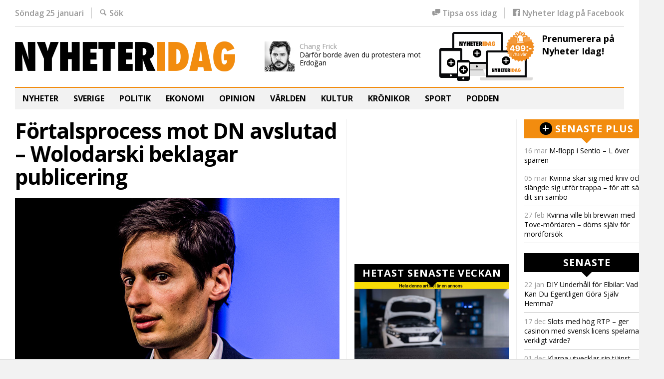

--- FILE ---
content_type: text/html; charset=UTF-8
request_url: https://nyheteridag.se/fortalsprocess-mot-dn-avslutad-wolodarski-beklagar-publicering/
body_size: 25832
content:
<!doctype html>
<!--[if lt IE 7]>
<html dir="ltr" lang="sv-SE" class="no-js lt-ie9 lt-ie8 lt-ie7"> <![endif]-->
<!--[if (IE 7)&!(IEMobile)]>
<html dir="ltr" lang="sv-SE" class="no-js lt-ie9 lt-ie8"><![endif]-->
<!--[if (IE 8)&!(IEMobile)]>
<html dir="ltr" lang="sv-SE" class="no-js lt-ie9"><![endif]-->
<!--[if gt IE 8]><!-->
<html dir="ltr" lang="sv-SE" class="no-js"><!--<![endif]-->
<head>
    <meta charset="utf-8">

    

    <meta http-equiv="X-UA-Compatible" content="IE=edge">

    <meta name="HandheldFriendly" content="True">
    <meta name="MobileOptimized" content="320">
    <meta name="viewport" content="width=device-width, initial-scale=1.0"/>

        <link rel="apple-touch-icon" sizes="180x180" href="https://nyheteridag.se/wp-content/themes/nyheter_idag_2016/library/images/icons/apple-touch-icon.png?ver=1464611123">
    <link rel="icon" type="image/png" href="https://nyheteridag.se/wp-content/themes/nyheter_idag_2016/library/images/icons/favicon-32x32.png?ver=1464611123" sizes="32x32">
    <link rel="icon" type="image/png" href="https://nyheteridag.se/wp-content/themes/nyheter_idag_2016/library/images/icons/android-chrome-192x192.png?ver=1464611123"
          sizes="192x192">
    <link rel="icon" type="image/png" href="https://nyheteridag.se/wp-content/themes/nyheter_idag_2016/library/images/icons/favicon-16x16.png?ver=1464611123" sizes="16x16">
    <link rel="manifest" href="https://nyheteridag.se/wp-content/themes/nyheter_idag_2016/library/images/icons/site.webmanifest?ver=1523606196">
    <link rel="mask-icon" href="https://nyheteridag.se/wp-content/themes/nyheter_idag_2016/library/images/icons/safari-pinned-tab.svg?ver=1464257907" color="#5bbad5">
    <meta name="msapplication-TileColor" content="#da532c">
    <meta name="msapplication-TileImage" content="https://nyheteridag.se/wp-content/themes/nyheter_idag_2016/library/images/icons/mstile-150x150.png?ver=1464611123">
    <meta name="theme-color" content="#ffffff">

    <link rel="alternate" type="application/rss+xml" title="RSS 2.0" href="https://nyheteridag.se/feed/"/>
    <link rel="alternate" type="text/xml" title="RSS .92" href="https://nyheteridag.se/feed/rss/"/>
    <link rel="alternate" type="application/atom+xml" title="Atom 0.3" href="https://nyheteridag.se/feed/atom/"/>
    <link rel="pingback" href="https://nyheteridag.se/xmlrpc.php"/>


    <meta name="twitter:card" content="summary" /><meta name="twitter:site" content="@nyheteridag" /><meta name="author" content="Johannes Nilsson" />
    
    
		<!-- All in One SEO 4.4.2 - aioseo.com -->
		<title>Förtalsprocess mot DN avslutad – Wolodarski beklagar publicering - Nyheter Idag</title>
		<meta name="description" content="Förtalsprocessen mot Dagens Nyheter har avslutats. DN:s chefredaktör Peter Wolodarski tar i en artikel avstånd från och beklagar &quot;felaktiga tolkningar&quot; av tidningens artiklar om affärsmannen Johan Lundberg, som ansåg sig utpekad som SD-sympatisör och ett hot mot rikets säkerhet och därför stämde tidningen. Lundberg ska ha accepterat DN:s tydliggörande och avslutat processen. Peter Wolodarski tar" />
		<meta name="robots" content="max-image-preview:large" />
		<link rel="canonical" href="https://nyheteridag.se/fortalsprocess-mot-dn-avslutad-wolodarski-beklagar-publicering/" />
		<meta name="generator" content="All in One SEO (AIOSEO) 4.4.2" />
		<meta property="og:locale" content="sv_SE" />
		<meta property="og:site_name" content="Nyheter Idag - Du vet att vi behövs!" />
		<meta property="og:type" content="article" />
		<meta property="og:title" content="Förtalsprocess mot DN avslutad – Wolodarski beklagar publicering - Nyheter Idag" />
		<meta property="og:description" content="Förtalsprocessen mot Dagens Nyheter har avslutats. DN:s chefredaktör Peter Wolodarski tar i en artikel avstånd från och beklagar &quot;felaktiga tolkningar&quot; av tidningens artiklar om affärsmannen Johan Lundberg, som ansåg sig utpekad som SD-sympatisör och ett hot mot rikets säkerhet och därför stämde tidningen. Lundberg ska ha accepterat DN:s tydliggörande och avslutat processen. Peter Wolodarski tar" />
		<meta property="og:url" content="https://nyheteridag.se/fortalsprocess-mot-dn-avslutad-wolodarski-beklagar-publicering/" />
		<meta property="article:published_time" content="2019-05-05T07:52:47+00:00" />
		<meta property="article:modified_time" content="2019-05-05T08:46:17+00:00" />
		<meta name="twitter:card" content="summary_large_image" />
		<meta name="twitter:title" content="Förtalsprocess mot DN avslutad – Wolodarski beklagar publicering - Nyheter Idag" />
		<meta name="twitter:description" content="Förtalsprocessen mot Dagens Nyheter har avslutats. DN:s chefredaktör Peter Wolodarski tar i en artikel avstånd från och beklagar &quot;felaktiga tolkningar&quot; av tidningens artiklar om affärsmannen Johan Lundberg, som ansåg sig utpekad som SD-sympatisör och ett hot mot rikets säkerhet och därför stämde tidningen. Lundberg ska ha accepterat DN:s tydliggörande och avslutat processen. Peter Wolodarski tar" />
		<script type="application/ld+json" class="aioseo-schema">
			{"@context":"https:\/\/schema.org","@graph":[{"@type":"BlogPosting","@id":"https:\/\/nyheteridag.se\/fortalsprocess-mot-dn-avslutad-wolodarski-beklagar-publicering\/#blogposting","name":"F\u00f6rtalsprocess mot DN avslutad \u2013 Wolodarski beklagar publicering - Nyheter Idag","headline":"F\u00f6rtalsprocess mot DN avslutad \u2013 Wolodarski beklagar publicering","author":{"@id":"https:\/\/nyheteridag.se\/author\/johannes-nilsson\/#author"},"publisher":{"@id":"https:\/\/nyheteridag.se\/#organization"},"image":{"@type":"ImageObject","url":"https:\/\/nyheteridag.se\/wp-content\/uploads\/2018\/09\/wolodarski_1_650.jpg","width":650,"height":366,"caption":"Peter Wolodarski. Foto: Nyheter Idag"},"datePublished":"2019-05-05T07:52:47+02:00","dateModified":"2019-05-05T08:46:17+02:00","inLanguage":"sv-SE","mainEntityOfPage":{"@id":"https:\/\/nyheteridag.se\/fortalsprocess-mot-dn-avslutad-wolodarski-beklagar-publicering\/#webpage"},"isPartOf":{"@id":"https:\/\/nyheteridag.se\/fortalsprocess-mot-dn-avslutad-wolodarski-beklagar-publicering\/#webpage"},"articleSection":"Sverige"},{"@type":"BreadcrumbList","@id":"https:\/\/nyheteridag.se\/fortalsprocess-mot-dn-avslutad-wolodarski-beklagar-publicering\/#breadcrumblist","itemListElement":[{"@type":"ListItem","@id":"https:\/\/nyheteridag.se\/#listItem","position":1,"item":{"@type":"WebPage","@id":"https:\/\/nyheteridag.se\/","name":"Hem","description":"Du vet att vi beh\u00f6vs!","url":"https:\/\/nyheteridag.se\/"},"nextItem":"https:\/\/nyheteridag.se\/fortalsprocess-mot-dn-avslutad-wolodarski-beklagar-publicering\/#listItem"},{"@type":"ListItem","@id":"https:\/\/nyheteridag.se\/fortalsprocess-mot-dn-avslutad-wolodarski-beklagar-publicering\/#listItem","position":2,"item":{"@type":"WebPage","@id":"https:\/\/nyheteridag.se\/fortalsprocess-mot-dn-avslutad-wolodarski-beklagar-publicering\/","name":"F\u00f6rtalsprocess mot DN avslutad \u2013 Wolodarski beklagar publicering","description":"F\u00f6rtalsprocessen mot Dagens Nyheter har avslutats. DN:s chefredakt\u00f6r Peter Wolodarski tar i en artikel avst\u00e5nd fr\u00e5n och beklagar \"felaktiga tolkningar\" av tidningens artiklar om aff\u00e4rsmannen Johan Lundberg, som ans\u00e5g sig utpekad som SD-sympatis\u00f6r och ett hot mot rikets s\u00e4kerhet och d\u00e4rf\u00f6r st\u00e4mde tidningen. Lundberg ska ha accepterat DN:s tydligg\u00f6rande och avslutat processen. Peter Wolodarski tar","url":"https:\/\/nyheteridag.se\/fortalsprocess-mot-dn-avslutad-wolodarski-beklagar-publicering\/"},"previousItem":"https:\/\/nyheteridag.se\/#listItem"}]},{"@type":"Organization","@id":"https:\/\/nyheteridag.se\/#organization","name":"Nyheter Idag","url":"https:\/\/nyheteridag.se\/"},{"@type":"Person","@id":"https:\/\/nyheteridag.se\/author\/johannes-nilsson\/#author","url":"https:\/\/nyheteridag.se\/author\/johannes-nilsson\/","name":"Johannes Nilsson","image":{"@type":"ImageObject","@id":"https:\/\/nyheteridag.se\/fortalsprocess-mot-dn-avslutad-wolodarski-beklagar-publicering\/#authorImage","url":"https:\/\/secure.gravatar.com\/avatar\/2ea949161f4990ff07a6fd16398b50f0?s=96&d=mm&r=pg","width":96,"height":96,"caption":"Johannes Nilsson"}},{"@type":"WebPage","@id":"https:\/\/nyheteridag.se\/fortalsprocess-mot-dn-avslutad-wolodarski-beklagar-publicering\/#webpage","url":"https:\/\/nyheteridag.se\/fortalsprocess-mot-dn-avslutad-wolodarski-beklagar-publicering\/","name":"F\u00f6rtalsprocess mot DN avslutad \u2013 Wolodarski beklagar publicering - Nyheter Idag","description":"F\u00f6rtalsprocessen mot Dagens Nyheter har avslutats. DN:s chefredakt\u00f6r Peter Wolodarski tar i en artikel avst\u00e5nd fr\u00e5n och beklagar \"felaktiga tolkningar\" av tidningens artiklar om aff\u00e4rsmannen Johan Lundberg, som ans\u00e5g sig utpekad som SD-sympatis\u00f6r och ett hot mot rikets s\u00e4kerhet och d\u00e4rf\u00f6r st\u00e4mde tidningen. Lundberg ska ha accepterat DN:s tydligg\u00f6rande och avslutat processen. Peter Wolodarski tar","inLanguage":"sv-SE","isPartOf":{"@id":"https:\/\/nyheteridag.se\/#website"},"breadcrumb":{"@id":"https:\/\/nyheteridag.se\/fortalsprocess-mot-dn-avslutad-wolodarski-beklagar-publicering\/#breadcrumblist"},"author":{"@id":"https:\/\/nyheteridag.se\/author\/johannes-nilsson\/#author"},"creator":{"@id":"https:\/\/nyheteridag.se\/author\/johannes-nilsson\/#author"},"image":{"@type":"ImageObject","url":"https:\/\/nyheteridag.se\/wp-content\/uploads\/2018\/09\/wolodarski_1_650.jpg","@id":"https:\/\/nyheteridag.se\/#mainImage","width":650,"height":366,"caption":"Peter Wolodarski. Foto: Nyheter Idag"},"primaryImageOfPage":{"@id":"https:\/\/nyheteridag.se\/fortalsprocess-mot-dn-avslutad-wolodarski-beklagar-publicering\/#mainImage"},"datePublished":"2019-05-05T07:52:47+02:00","dateModified":"2019-05-05T08:46:17+02:00"},{"@type":"WebSite","@id":"https:\/\/nyheteridag.se\/#website","url":"https:\/\/nyheteridag.se\/","name":"Nyheter Idag","description":"Du vet att vi beh\u00f6vs!","inLanguage":"sv-SE","publisher":{"@id":"https:\/\/nyheteridag.se\/#organization"}}]}
		</script>
		<!-- All in One SEO -->

<link rel='dns-prefetch' href='//unpkg.com' />
<link rel='dns-prefetch' href='//cdn.jsdelivr.net' />
<link rel='dns-prefetch' href='//secure.gravatar.com' />
<link rel='dns-prefetch' href='//cdnjs.cloudflare.com' />
<link rel='dns-prefetch' href='//s0.wp.com' />
<link rel="alternate" type="application/rss+xml" title="Nyheter Idag &raquo; Webbflöde" href="https://nyheteridag.se/feed/" />
<link rel="alternate" type="application/rss+xml" title="Nyheter Idag &raquo; kommentarsflöde" href="https://nyheteridag.se/comments/feed/" />
<link rel="alternate" type="application/rss+xml" title="Nyheter Idag &raquo; Förtalsprocess mot DN avslutad – Wolodarski beklagar publicering kommentarsflöde" href="https://nyheteridag.se/fortalsprocess-mot-dn-avslutad-wolodarski-beklagar-publicering/feed/" />
		<!-- This site uses the Google Analytics by MonsterInsights plugin v9.11.1 - Using Analytics tracking - https://www.monsterinsights.com/ -->
							<script src="//www.googletagmanager.com/gtag/js?id=G-B4FT66MEMX"  data-cfasync="false" data-wpfc-render="false" type="text/javascript" async></script>
			<script data-cfasync="false" data-wpfc-render="false" type="text/javascript">
				var mi_version = '9.11.1';
				var mi_track_user = true;
				var mi_no_track_reason = '';
								var MonsterInsightsDefaultLocations = {"page_location":"https:\/\/nyheteridag.se\/fortalsprocess-mot-dn-avslutad-wolodarski-beklagar-publicering\/"};
								if ( typeof MonsterInsightsPrivacyGuardFilter === 'function' ) {
					var MonsterInsightsLocations = (typeof MonsterInsightsExcludeQuery === 'object') ? MonsterInsightsPrivacyGuardFilter( MonsterInsightsExcludeQuery ) : MonsterInsightsPrivacyGuardFilter( MonsterInsightsDefaultLocations );
				} else {
					var MonsterInsightsLocations = (typeof MonsterInsightsExcludeQuery === 'object') ? MonsterInsightsExcludeQuery : MonsterInsightsDefaultLocations;
				}

								var disableStrs = [
										'ga-disable-G-B4FT66MEMX',
									];

				/* Function to detect opted out users */
				function __gtagTrackerIsOptedOut() {
					for (var index = 0; index < disableStrs.length; index++) {
						if (document.cookie.indexOf(disableStrs[index] + '=true') > -1) {
							return true;
						}
					}

					return false;
				}

				/* Disable tracking if the opt-out cookie exists. */
				if (__gtagTrackerIsOptedOut()) {
					for (var index = 0; index < disableStrs.length; index++) {
						window[disableStrs[index]] = true;
					}
				}

				/* Opt-out function */
				function __gtagTrackerOptout() {
					for (var index = 0; index < disableStrs.length; index++) {
						document.cookie = disableStrs[index] + '=true; expires=Thu, 31 Dec 2099 23:59:59 UTC; path=/';
						window[disableStrs[index]] = true;
					}
				}

				if ('undefined' === typeof gaOptout) {
					function gaOptout() {
						__gtagTrackerOptout();
					}
				}
								window.dataLayer = window.dataLayer || [];

				window.MonsterInsightsDualTracker = {
					helpers: {},
					trackers: {},
				};
				if (mi_track_user) {
					function __gtagDataLayer() {
						dataLayer.push(arguments);
					}

					function __gtagTracker(type, name, parameters) {
						if (!parameters) {
							parameters = {};
						}

						if (parameters.send_to) {
							__gtagDataLayer.apply(null, arguments);
							return;
						}

						if (type === 'event') {
														parameters.send_to = monsterinsights_frontend.v4_id;
							var hookName = name;
							if (typeof parameters['event_category'] !== 'undefined') {
								hookName = parameters['event_category'] + ':' + name;
							}

							if (typeof MonsterInsightsDualTracker.trackers[hookName] !== 'undefined') {
								MonsterInsightsDualTracker.trackers[hookName](parameters);
							} else {
								__gtagDataLayer('event', name, parameters);
							}
							
						} else {
							__gtagDataLayer.apply(null, arguments);
						}
					}

					__gtagTracker('js', new Date());
					__gtagTracker('set', {
						'developer_id.dZGIzZG': true,
											});
					if ( MonsterInsightsLocations.page_location ) {
						__gtagTracker('set', MonsterInsightsLocations);
					}
										__gtagTracker('config', 'G-B4FT66MEMX', {"forceSSL":"true","link_attribution":"true"} );
										window.gtag = __gtagTracker;										(function () {
						/* https://developers.google.com/analytics/devguides/collection/analyticsjs/ */
						/* ga and __gaTracker compatibility shim. */
						var noopfn = function () {
							return null;
						};
						var newtracker = function () {
							return new Tracker();
						};
						var Tracker = function () {
							return null;
						};
						var p = Tracker.prototype;
						p.get = noopfn;
						p.set = noopfn;
						p.send = function () {
							var args = Array.prototype.slice.call(arguments);
							args.unshift('send');
							__gaTracker.apply(null, args);
						};
						var __gaTracker = function () {
							var len = arguments.length;
							if (len === 0) {
								return;
							}
							var f = arguments[len - 1];
							if (typeof f !== 'object' || f === null || typeof f.hitCallback !== 'function') {
								if ('send' === arguments[0]) {
									var hitConverted, hitObject = false, action;
									if ('event' === arguments[1]) {
										if ('undefined' !== typeof arguments[3]) {
											hitObject = {
												'eventAction': arguments[3],
												'eventCategory': arguments[2],
												'eventLabel': arguments[4],
												'value': arguments[5] ? arguments[5] : 1,
											}
										}
									}
									if ('pageview' === arguments[1]) {
										if ('undefined' !== typeof arguments[2]) {
											hitObject = {
												'eventAction': 'page_view',
												'page_path': arguments[2],
											}
										}
									}
									if (typeof arguments[2] === 'object') {
										hitObject = arguments[2];
									}
									if (typeof arguments[5] === 'object') {
										Object.assign(hitObject, arguments[5]);
									}
									if ('undefined' !== typeof arguments[1].hitType) {
										hitObject = arguments[1];
										if ('pageview' === hitObject.hitType) {
											hitObject.eventAction = 'page_view';
										}
									}
									if (hitObject) {
										action = 'timing' === arguments[1].hitType ? 'timing_complete' : hitObject.eventAction;
										hitConverted = mapArgs(hitObject);
										__gtagTracker('event', action, hitConverted);
									}
								}
								return;
							}

							function mapArgs(args) {
								var arg, hit = {};
								var gaMap = {
									'eventCategory': 'event_category',
									'eventAction': 'event_action',
									'eventLabel': 'event_label',
									'eventValue': 'event_value',
									'nonInteraction': 'non_interaction',
									'timingCategory': 'event_category',
									'timingVar': 'name',
									'timingValue': 'value',
									'timingLabel': 'event_label',
									'page': 'page_path',
									'location': 'page_location',
									'title': 'page_title',
									'referrer' : 'page_referrer',
								};
								for (arg in args) {
																		if (!(!args.hasOwnProperty(arg) || !gaMap.hasOwnProperty(arg))) {
										hit[gaMap[arg]] = args[arg];
									} else {
										hit[arg] = args[arg];
									}
								}
								return hit;
							}

							try {
								f.hitCallback();
							} catch (ex) {
							}
						};
						__gaTracker.create = newtracker;
						__gaTracker.getByName = newtracker;
						__gaTracker.getAll = function () {
							return [];
						};
						__gaTracker.remove = noopfn;
						__gaTracker.loaded = true;
						window['__gaTracker'] = __gaTracker;
					})();
									} else {
										console.log("");
					(function () {
						function __gtagTracker() {
							return null;
						}

						window['__gtagTracker'] = __gtagTracker;
						window['gtag'] = __gtagTracker;
					})();
									}
			</script>
							<!-- / Google Analytics by MonsterInsights -->
		<!-- nyheteridag.se is managing ads with Advanced Ads 1.35.0 --><script id="nyhet-ready">
			window.advanced_ads_ready=function(e,a){a=a||"complete";var d=function(e){return"interactive"===a?"loading"!==e:"complete"===e};d(document.readyState)?e():document.addEventListener("readystatechange",(function(a){d(a.target.readyState)&&e()}),{once:"interactive"===a})},window.advanced_ads_ready_queue=window.advanced_ads_ready_queue||[];		</script>
		<link rel='stylesheet' id='wp-block-library-css' href='https://nyheteridag.se/wp-includes/css/dist/block-library/style.min.css?ver=1686667940' type='text/css' media='all' />
<link rel='stylesheet' id='classic-theme-styles-css' href='https://nyheteridag.se/wp-includes/css/classic-themes.min.css?ver=1686667941' type='text/css' media='all' />
<style id='global-styles-inline-css' type='text/css'>
body{--wp--preset--color--black: #000000;--wp--preset--color--cyan-bluish-gray: #abb8c3;--wp--preset--color--white: #ffffff;--wp--preset--color--pale-pink: #f78da7;--wp--preset--color--vivid-red: #cf2e2e;--wp--preset--color--luminous-vivid-orange: #ff6900;--wp--preset--color--luminous-vivid-amber: #fcb900;--wp--preset--color--light-green-cyan: #7bdcb5;--wp--preset--color--vivid-green-cyan: #00d084;--wp--preset--color--pale-cyan-blue: #8ed1fc;--wp--preset--color--vivid-cyan-blue: #0693e3;--wp--preset--color--vivid-purple: #9b51e0;--wp--preset--gradient--vivid-cyan-blue-to-vivid-purple: linear-gradient(135deg,rgba(6,147,227,1) 0%,rgb(155,81,224) 100%);--wp--preset--gradient--light-green-cyan-to-vivid-green-cyan: linear-gradient(135deg,rgb(122,220,180) 0%,rgb(0,208,130) 100%);--wp--preset--gradient--luminous-vivid-amber-to-luminous-vivid-orange: linear-gradient(135deg,rgba(252,185,0,1) 0%,rgba(255,105,0,1) 100%);--wp--preset--gradient--luminous-vivid-orange-to-vivid-red: linear-gradient(135deg,rgba(255,105,0,1) 0%,rgb(207,46,46) 100%);--wp--preset--gradient--very-light-gray-to-cyan-bluish-gray: linear-gradient(135deg,rgb(238,238,238) 0%,rgb(169,184,195) 100%);--wp--preset--gradient--cool-to-warm-spectrum: linear-gradient(135deg,rgb(74,234,220) 0%,rgb(151,120,209) 20%,rgb(207,42,186) 40%,rgb(238,44,130) 60%,rgb(251,105,98) 80%,rgb(254,248,76) 100%);--wp--preset--gradient--blush-light-purple: linear-gradient(135deg,rgb(255,206,236) 0%,rgb(152,150,240) 100%);--wp--preset--gradient--blush-bordeaux: linear-gradient(135deg,rgb(254,205,165) 0%,rgb(254,45,45) 50%,rgb(107,0,62) 100%);--wp--preset--gradient--luminous-dusk: linear-gradient(135deg,rgb(255,203,112) 0%,rgb(199,81,192) 50%,rgb(65,88,208) 100%);--wp--preset--gradient--pale-ocean: linear-gradient(135deg,rgb(255,245,203) 0%,rgb(182,227,212) 50%,rgb(51,167,181) 100%);--wp--preset--gradient--electric-grass: linear-gradient(135deg,rgb(202,248,128) 0%,rgb(113,206,126) 100%);--wp--preset--gradient--midnight: linear-gradient(135deg,rgb(2,3,129) 0%,rgb(40,116,252) 100%);--wp--preset--duotone--dark-grayscale: url('#wp-duotone-dark-grayscale');--wp--preset--duotone--grayscale: url('#wp-duotone-grayscale');--wp--preset--duotone--purple-yellow: url('#wp-duotone-purple-yellow');--wp--preset--duotone--blue-red: url('#wp-duotone-blue-red');--wp--preset--duotone--midnight: url('#wp-duotone-midnight');--wp--preset--duotone--magenta-yellow: url('#wp-duotone-magenta-yellow');--wp--preset--duotone--purple-green: url('#wp-duotone-purple-green');--wp--preset--duotone--blue-orange: url('#wp-duotone-blue-orange');--wp--preset--font-size--small: 13px;--wp--preset--font-size--medium: 20px;--wp--preset--font-size--large: 36px;--wp--preset--font-size--x-large: 42px;--wp--preset--spacing--20: 0.44rem;--wp--preset--spacing--30: 0.67rem;--wp--preset--spacing--40: 1rem;--wp--preset--spacing--50: 1.5rem;--wp--preset--spacing--60: 2.25rem;--wp--preset--spacing--70: 3.38rem;--wp--preset--spacing--80: 5.06rem;--wp--preset--shadow--natural: 6px 6px 9px rgba(0, 0, 0, 0.2);--wp--preset--shadow--deep: 12px 12px 50px rgba(0, 0, 0, 0.4);--wp--preset--shadow--sharp: 6px 6px 0px rgba(0, 0, 0, 0.2);--wp--preset--shadow--outlined: 6px 6px 0px -3px rgba(255, 255, 255, 1), 6px 6px rgba(0, 0, 0, 1);--wp--preset--shadow--crisp: 6px 6px 0px rgba(0, 0, 0, 1);}:where(.is-layout-flex){gap: 0.5em;}body .is-layout-flow > .alignleft{float: left;margin-inline-start: 0;margin-inline-end: 2em;}body .is-layout-flow > .alignright{float: right;margin-inline-start: 2em;margin-inline-end: 0;}body .is-layout-flow > .aligncenter{margin-left: auto !important;margin-right: auto !important;}body .is-layout-constrained > .alignleft{float: left;margin-inline-start: 0;margin-inline-end: 2em;}body .is-layout-constrained > .alignright{float: right;margin-inline-start: 2em;margin-inline-end: 0;}body .is-layout-constrained > .aligncenter{margin-left: auto !important;margin-right: auto !important;}body .is-layout-constrained > :where(:not(.alignleft):not(.alignright):not(.alignfull)){max-width: var(--wp--style--global--content-size);margin-left: auto !important;margin-right: auto !important;}body .is-layout-constrained > .alignwide{max-width: var(--wp--style--global--wide-size);}body .is-layout-flex{display: flex;}body .is-layout-flex{flex-wrap: wrap;align-items: center;}body .is-layout-flex > *{margin: 0;}:where(.wp-block-columns.is-layout-flex){gap: 2em;}.has-black-color{color: var(--wp--preset--color--black) !important;}.has-cyan-bluish-gray-color{color: var(--wp--preset--color--cyan-bluish-gray) !important;}.has-white-color{color: var(--wp--preset--color--white) !important;}.has-pale-pink-color{color: var(--wp--preset--color--pale-pink) !important;}.has-vivid-red-color{color: var(--wp--preset--color--vivid-red) !important;}.has-luminous-vivid-orange-color{color: var(--wp--preset--color--luminous-vivid-orange) !important;}.has-luminous-vivid-amber-color{color: var(--wp--preset--color--luminous-vivid-amber) !important;}.has-light-green-cyan-color{color: var(--wp--preset--color--light-green-cyan) !important;}.has-vivid-green-cyan-color{color: var(--wp--preset--color--vivid-green-cyan) !important;}.has-pale-cyan-blue-color{color: var(--wp--preset--color--pale-cyan-blue) !important;}.has-vivid-cyan-blue-color{color: var(--wp--preset--color--vivid-cyan-blue) !important;}.has-vivid-purple-color{color: var(--wp--preset--color--vivid-purple) !important;}.has-black-background-color{background-color: var(--wp--preset--color--black) !important;}.has-cyan-bluish-gray-background-color{background-color: var(--wp--preset--color--cyan-bluish-gray) !important;}.has-white-background-color{background-color: var(--wp--preset--color--white) !important;}.has-pale-pink-background-color{background-color: var(--wp--preset--color--pale-pink) !important;}.has-vivid-red-background-color{background-color: var(--wp--preset--color--vivid-red) !important;}.has-luminous-vivid-orange-background-color{background-color: var(--wp--preset--color--luminous-vivid-orange) !important;}.has-luminous-vivid-amber-background-color{background-color: var(--wp--preset--color--luminous-vivid-amber) !important;}.has-light-green-cyan-background-color{background-color: var(--wp--preset--color--light-green-cyan) !important;}.has-vivid-green-cyan-background-color{background-color: var(--wp--preset--color--vivid-green-cyan) !important;}.has-pale-cyan-blue-background-color{background-color: var(--wp--preset--color--pale-cyan-blue) !important;}.has-vivid-cyan-blue-background-color{background-color: var(--wp--preset--color--vivid-cyan-blue) !important;}.has-vivid-purple-background-color{background-color: var(--wp--preset--color--vivid-purple) !important;}.has-black-border-color{border-color: var(--wp--preset--color--black) !important;}.has-cyan-bluish-gray-border-color{border-color: var(--wp--preset--color--cyan-bluish-gray) !important;}.has-white-border-color{border-color: var(--wp--preset--color--white) !important;}.has-pale-pink-border-color{border-color: var(--wp--preset--color--pale-pink) !important;}.has-vivid-red-border-color{border-color: var(--wp--preset--color--vivid-red) !important;}.has-luminous-vivid-orange-border-color{border-color: var(--wp--preset--color--luminous-vivid-orange) !important;}.has-luminous-vivid-amber-border-color{border-color: var(--wp--preset--color--luminous-vivid-amber) !important;}.has-light-green-cyan-border-color{border-color: var(--wp--preset--color--light-green-cyan) !important;}.has-vivid-green-cyan-border-color{border-color: var(--wp--preset--color--vivid-green-cyan) !important;}.has-pale-cyan-blue-border-color{border-color: var(--wp--preset--color--pale-cyan-blue) !important;}.has-vivid-cyan-blue-border-color{border-color: var(--wp--preset--color--vivid-cyan-blue) !important;}.has-vivid-purple-border-color{border-color: var(--wp--preset--color--vivid-purple) !important;}.has-vivid-cyan-blue-to-vivid-purple-gradient-background{background: var(--wp--preset--gradient--vivid-cyan-blue-to-vivid-purple) !important;}.has-light-green-cyan-to-vivid-green-cyan-gradient-background{background: var(--wp--preset--gradient--light-green-cyan-to-vivid-green-cyan) !important;}.has-luminous-vivid-amber-to-luminous-vivid-orange-gradient-background{background: var(--wp--preset--gradient--luminous-vivid-amber-to-luminous-vivid-orange) !important;}.has-luminous-vivid-orange-to-vivid-red-gradient-background{background: var(--wp--preset--gradient--luminous-vivid-orange-to-vivid-red) !important;}.has-very-light-gray-to-cyan-bluish-gray-gradient-background{background: var(--wp--preset--gradient--very-light-gray-to-cyan-bluish-gray) !important;}.has-cool-to-warm-spectrum-gradient-background{background: var(--wp--preset--gradient--cool-to-warm-spectrum) !important;}.has-blush-light-purple-gradient-background{background: var(--wp--preset--gradient--blush-light-purple) !important;}.has-blush-bordeaux-gradient-background{background: var(--wp--preset--gradient--blush-bordeaux) !important;}.has-luminous-dusk-gradient-background{background: var(--wp--preset--gradient--luminous-dusk) !important;}.has-pale-ocean-gradient-background{background: var(--wp--preset--gradient--pale-ocean) !important;}.has-electric-grass-gradient-background{background: var(--wp--preset--gradient--electric-grass) !important;}.has-midnight-gradient-background{background: var(--wp--preset--gradient--midnight) !important;}.has-small-font-size{font-size: var(--wp--preset--font-size--small) !important;}.has-medium-font-size{font-size: var(--wp--preset--font-size--medium) !important;}.has-large-font-size{font-size: var(--wp--preset--font-size--large) !important;}.has-x-large-font-size{font-size: var(--wp--preset--font-size--x-large) !important;}
.wp-block-navigation a:where(:not(.wp-element-button)){color: inherit;}
:where(.wp-block-columns.is-layout-flex){gap: 2em;}
.wp-block-pullquote{font-size: 1.5em;line-height: 1.6;}
</style>
<link rel='stylesheet' id='jetpack-widgets-css' href='https://nyheteridag.se/wp-content/plugins/jetpack/modules/widgets/widgets.css?ver=1685485806' type='text/css' media='all' />
<link rel='stylesheet' id='ni-css-css' href='https://nyheteridag.se/wp-content/themes/nyheter_idag_2016/library/css/style.css?ver=1535028740' type='text/css' media='all' />
<!--[if lt IE 9]>
<link rel='stylesheet' id='ni-css-ie-css' href='https://nyheteridag.se/wp-content/themes/nyheter_idag_2016/library/css/ie.css?ver=6.2.8' type='text/css' media='all' />
<![endif]-->
<link rel='stylesheet' id='nivoslider-css' href='https://nyheteridag.se/wp-content/themes/ni_base/library/js/nivo-slider/nivo-slider.css?ver=1522921926' type='text/css' media='all' />
<link rel='stylesheet' id='nivoslider-theme-css' href='https://nyheteridag.se/wp-content/themes/ni_base/library/js/nivo-slider/themes/default/default.css?ver=1522921926' type='text/css' media='all' />
<link rel='stylesheet' id='sweetalert2css-css' href='https://cdnjs.cloudflare.com/ajax/libs/sweetalert2/11.11.0/sweetalert2.min.css?ver=6.2.8' type='text/css' media='all' />
<link rel='stylesheet' id='sib-front-css-css' href='https://nyheteridag.se/wp-content/plugins/mailin/css/mailin-front.css?ver=1658860216' type='text/css' media='all' />
<link rel='stylesheet' id='sharedaddy-css' href='https://nyheteridag.se/wp-content/plugins/jetpack/modules/sharedaddy/sharing.css?ver=1685485806' type='text/css' media='all' />
<link rel='stylesheet' id='genericons-css' href='https://nyheteridag.se/wp-content/plugins/jetpack/_inc/genericons/genericons/genericons.css?ver=1685485806' type='text/css' media='all' />
<script type='text/javascript' src='https://nyheteridag.se/wp-content/plugins/google-analytics-for-wordpress/assets/js/frontend-gtag.min.js?ver=1767738606' id='monsterinsights-frontend-script-js'></script>
<script data-cfasync="false" data-wpfc-render="false" type="text/javascript" id='monsterinsights-frontend-script-js-extra'>/* <![CDATA[ */
var monsterinsights_frontend = {"js_events_tracking":"true","download_extensions":"doc,pdf,ppt,zip,xls,docx,pptx,xlsx","inbound_paths":"[{\"path\":\"\\\/go\\\/\",\"label\":\"affiliate\"},{\"path\":\"\\\/recommend\\\/\",\"label\":\"affiliate\"}]","home_url":"https:\/\/nyheteridag.se","hash_tracking":"false","v4_id":"G-B4FT66MEMX"};/* ]]> */
</script>
<script type='text/javascript' src='https://nyheteridag.se/wp-includes/js/jquery/jquery.min.js?ver=1686667941' id='jquery-core-js'></script>
<script type='text/javascript' src='https://nyheteridag.se/wp-includes/js/jquery/jquery-migrate.min.js?ver=1686667941' id='jquery-migrate-js'></script>
<script type='text/javascript' src='https://nyheteridag.se/wp-content/themes/ni_base/library/js/lib/modernizr.custom.min.js?ver=1522921926' id='modernizr-js'></script>
<script type='text/javascript' src='https://nyheteridag.se/wp-content/themes/ni_base/library/js/nivo-slider/jquery.nivo.slider.js?ver=1522921926' id='nivoslider-js'></script>
<script type='text/javascript' id='sib-front-js-js-extra'>
/* <![CDATA[ */
var sibErrMsg = {"invalidMail":"Please fill out valid email address","requiredField":"Please fill out required fields","invalidDateFormat":"Please fill out valid date format","invalidSMSFormat":"Please fill out valid phone number"};
var ajax_sib_front_object = {"ajax_url":"https:\/\/nyheteridag.se\/wp-admin\/admin-ajax.php","ajax_nonce":"c7009c6433","flag_url":"https:\/\/nyheteridag.se\/wp-content\/plugins\/mailin\/img\/flags\/"};
/* ]]> */
</script>
<script type='text/javascript' src='https://nyheteridag.se/wp-content/plugins/mailin/js/mailin-front.js?ver=1658860216' id='sib-front-js-js'></script>
<link rel="https://api.w.org/" href="https://nyheteridag.se/wp-json/" /><link rel="alternate" type="application/json" href="https://nyheteridag.se/wp-json/wp/v2/posts/90833" /><link rel="EditURI" type="application/rsd+xml" title="RSD" href="https://nyheteridag.se/xmlrpc.php?rsd" />
<link rel="wlwmanifest" type="application/wlwmanifest+xml" href="https://nyheteridag.se/wp-includes/wlwmanifest.xml" />
<meta name="generator" content="WordPress 6.2.8" />
<link rel='shortlink' href='https://nyheteridag.se/?p=90833' />
<link rel="alternate" type="application/json+oembed" href="https://nyheteridag.se/wp-json/oembed/1.0/embed?url=https%3A%2F%2Fnyheteridag.se%2Ffortalsprocess-mot-dn-avslutad-wolodarski-beklagar-publicering%2F" />
<link rel="alternate" type="text/xml+oembed" href="https://nyheteridag.se/wp-json/oembed/1.0/embed?url=https%3A%2F%2Fnyheteridag.se%2Ffortalsprocess-mot-dn-avslutad-wolodarski-beklagar-publicering%2F&#038;format=xml" />
		<style type="text/css" id="wp-custom-css">
			@media(min-width:992px) {
.header-menu>ul>li.logo>a {
    font-size: 0px;
}
@media(min-width:992px) {
.header-menu>ul>li.logo {
    height: 43px;
}}		</style>
		<style id="wpforms-css-vars-root">
				:root {
					--wpforms-field-border-radius: 3px;
--wpforms-field-background-color: #ffffff;
--wpforms-field-border-color: rgba( 0, 0, 0, 0.25 );
--wpforms-field-text-color: rgba( 0, 0, 0, 0.7 );
--wpforms-label-color: rgba( 0, 0, 0, 0.85 );
--wpforms-label-sublabel-color: rgba( 0, 0, 0, 0.55 );
--wpforms-label-error-color: #d63637;
--wpforms-button-border-radius: 3px;
--wpforms-button-background-color: #066aab;
--wpforms-button-text-color: #ffffff;
--wpforms-field-size-input-height: 43px;
--wpforms-field-size-input-spacing: 15px;
--wpforms-field-size-font-size: 16px;
--wpforms-field-size-line-height: 19px;
--wpforms-field-size-padding-h: 14px;
--wpforms-field-size-checkbox-size: 16px;
--wpforms-field-size-sublabel-spacing: 5px;
--wpforms-field-size-icon-size: 1;
--wpforms-label-size-font-size: 16px;
--wpforms-label-size-line-height: 19px;
--wpforms-label-size-sublabel-font-size: 14px;
--wpforms-label-size-sublabel-line-height: 17px;
--wpforms-button-size-font-size: 17px;
--wpforms-button-size-height: 41px;
--wpforms-button-size-padding-h: 15px;
--wpforms-button-size-margin-top: 10px;

				}
			</style>
    
            <script>
      (function(i,s,o,g,r,a,m){i['GoogleAnalyticsObject']=r;i[r]=i[r]||function(){
  (i[r].q=i[r].q||[]).push(arguments)},i[r].l=1*new Date();a=s.createElement(o),
  m=s.getElementsByTagName(o)[0];a.async=1;a.src=g;m.parentNode.insertBefore(a,m)
  })(window,document,'script','https://www.google-analytics.com/analytics.js','ga');

  ga('create', 'UA-47423574-1', 'auto'); 
            ga('send', 'pageview');
    
  </script>

<script>
  (adsbygoogle = window.adsbygoogle || []).push({
    google_ad_client: "ca-pub-4378627765038774", 
    enable_page_level_ads: true
  });
</script>

<!-- Facebook Pixel Code -->
<script>
  !function(f,b,e,v,n,t,s)
  {if(f.fbq)return;n=f.fbq=function(){n.callMethod?
  n.callMethod.apply(n,arguments):n.queue.push(arguments)};
  if(!f._fbq)f._fbq=n;n.push=n;n.loaded=!0;n.version='2.0';
  n.queue=[];t=b.createElement(e);t.async=!0;
  t.src=v;s=b.getElementsByTagName(e)[0];
  s.parentNode.insertBefore(t,s)}(window, document,'script',
  'https://connect.facebook.net/en_US/fbevents.js');
  fbq('init', '336306473522323');
  /*, {
    em: em,
    fn: fn,
    ln: ln,
    ge: ge,
  }); */
  fbq('track', 'PageView');
</script>
<noscript><img height="1" width="1" style="display:none"
  src="https://www.facebook.com/tr?id=336306473522323&ev=PageView&noscript=1"
/></noscript>
<!-- End Facebook Pixel Code -->


<script type='text/javascript'>
  var googletag = window.googletag || {};
  googletag.cmd = googletag.cmd || [];
  (function (y, i, e, l, d, b, I, R, D) {
    d.ybck = (i.cookie || '').indexOf('ybjng') > -1;
    if (!d.ybck) {
      l.cmd.push(function () {l.pubads().disableInitialLoad();});
      b = i.createElement('script'); b.async = true;
      b.src = (e === 'https:' ? 'https:' : 'http:') + '//jscdn.yieldbird.com/' + y + '/yb.v2.js';
      I = i.getElementsByTagName('script')[0];
      (I.parentNode || i.head).insertBefore(b, I);
    } else {l.cmd.push(function () {l.pubads().setTargeting('ybjs', '0');});}
  })('f34adcde-1e7f-4f6f-a743-3fc7def70d00', document, document.location.protocol, googletag, window);
</script>


    

</head>
<body>

<script async src="//pagead2.googlesyndication.com/pagead/js/adsbygoogle.js"></script>
<script async='async' src='https://www.googletagservices.com/tag/js/gpt.js'></script>
<script async src="//revive.nyheteridag.se/www/delivery/asyncjs.php"></script>

<div id="fb-root"></div>
<script>

    window.fbAsyncInit = function () {
        FB.init({
            appId: '650894651675786',
            xfbml: true,
            cookie: true,
            version: 'v2.6',
            status: true
        });

        FB.getLoginStatus(function (response) {
            var $ = jQuery;

            if (response.status === 'connected') {
            } else {
            }
        });
        if (window.arevicotest) arevicotest();
    };


    (function (d, s, id) {
        var js, fjs = d.getElementsByTagName(s)[0];
        if (d.getElementById(id)) {
            return;
        }
        js = d.createElement(s);
        js.id = id;
        js.src = "//connect.facebook.net/sv_SE/sdk.js";
        fjs.parentNode.insertBefore(js, fjs);
    }(document, 'script', 'facebook-jssdk'));

</script>

<div class="mobile-header" id="mobile-header">
    <a href="https://nyheteridag.se" class="logo">Nyheter Idag</a>
    <a href="#" class="s-mobile-trigger"><span class="icon-menu"></span></a>
    <ul>
        <li><a href="/plus-info/">PLUS</a></li>
        <li class="menu-item menu-item-type-custom menu-item-object-custom menu-item-home menu-item-188"><a href="https://nyheteridag.se//">Nyheter</a></li>
<li class="menu-item menu-item-type-taxonomy menu-item-object-category current-post-ancestor current-menu-parent current-post-parent menu-item-8"><a href="https://nyheteridag.se/category/sverige/">Sverige</a></li>
<li class="menu-item menu-item-type-taxonomy menu-item-object-category menu-item-10"><a href="https://nyheteridag.se/category/politik/">Politik</a></li>
<li class="menu-item menu-item-type-taxonomy menu-item-object-category menu-item-5"><a href="https://nyheteridag.se/category/ekonomi/">Ekonomi</a></li>
<li class="menu-item menu-item-type-taxonomy menu-item-object-category menu-item-9"><a href="https://nyheteridag.se/category/opinion/">Opinion</a></li>
<li class="menu-item menu-item-type-taxonomy menu-item-object-category menu-item-13"><a href="https://nyheteridag.se/category/world/">Världen</a></li>
<li class="menu-item menu-item-type-taxonomy menu-item-object-category menu-item-4"><a href="https://nyheteridag.se/category/kultur/">Kultur</a></li>
<li class="menu-item menu-item-type-taxonomy menu-item-object-category menu-item-59622"><a href="https://nyheteridag.se/category/kronika/">Krönikor</a></li>
<li class="menu-item menu-item-type-taxonomy menu-item-object-category menu-item-105398"><a href="https://nyheteridag.se/category/sport/">Sport</a></li>
<li class="menu-item menu-item-type-taxonomy menu-item-object-category menu-item-105162"><a href="https://nyheteridag.se/category/nyhetspodden/">Podden</a></li>
    </ul>
</div>

<div class="s-site banner-supertopp" id="banner-supertopp">
    <script>(function () {
            if (jQuery(window).width() >= 1000) {
                document.write("<ins data-revive-zoneid=\"30\" data-revive-id=\"886b2f9547eb2cabc279355ee6c43cb3\"><\/ins>");
                document.write("<ins data-revive-zoneid=\"29\" data-revive-id=\"886b2f9547eb2cabc279355ee6c43cb3\"><\/ins>");
                document.write("<ins data-revive-zoneid=\"31\" data-revive-id=\"886b2f9547eb2cabc279355ee6c43cb3\"><\/ins>");
            } else if (jQuery(window).width() >= 767) {
                document.write("<ins data-revive-zoneid=\"28\" data-revive-id=\"886b2f9547eb2cabc279355ee6c43cb3\"><\/ins>");
            } else {
                document.write("<ins data-revive-zoneid=\"27\" data-revive-id=\"886b2f9547eb2cabc279355ee6c43cb3\"><\/ins>");
            }
        })()</script>
</div>
<style>
    .banner-supertopp {
        text-align: center;
        position: relative;
        overflow: visible;
        width: auto;
        max-width: 1330px;
        z-index: 16;
    }

    .menu-fixed .banner-supertopp {
        z-index: 14;
    }

    .banner-supertopp .side-banner {
        position: absolute;
        width: 320px;
        top: 0;
        left: -320px;
    }

    .banner-supertopp .side-banner-right {
        left: auto;
        right: -320px;
    }

    @media (max-width: 767px) {
        .banner-supertopp {
            display: block;
            margin-top: 60px;
            margin-bottom: -50px;
        }
    }
</style>

<div class="s-site header-container">
    <header id="header" role="banner" class="s-container">
        <div class="s-inner">
            <a href="https://nyheteridag.se/plus-info" class="subscribe">
                <img src="https://nyheteridag.se/wp-content/themes/nyheter_idag_2016/library/images/header-subscribe-499.png?ver=1716909790"/>
                <span class="plus_name">
                    <span class="h5">Prenumerera på Nyheter Idag!</span>
                    <span class="s-btn">Ja tack!</span>
                    </span>
                <script>
                    (function ($) {
                        var n;
                        if (n = document.cookie.match(/plus_name=(.*?)(;|$)/)) {
                            $('#header .plus_name').html('<strong>Inloggad som:</strong><br /> <span class="name"></span><br /><br /><a href="https://nyheteridag.se/plus-info">Min prenumeration</a><br />').find('.name').text(unescape(n[1].replace('+', ' ')));
                        }
                    })(jQuery);
                </script>
            </a>
            <div class="header-top-bar">

                <ul class="left">
                    <li><span class="date">Söndag 25 januari</span></li>
                    <li class="hide-to-portrait-tablet">
                        <a href="#" class="toggle-search"><span
                                    class="icon-magnifying-glass"></span> Sök</a>

                        <div class="search-box">
                            <form role="search" method="get" id="searchform" class="searchform"
                                  action="https://nyheteridag.se/" _lpchecked="1">
                                <div>
                                    <input type="text" value="" placeholder="Sökord..." name="s" id="s">
                                    <input type="submit" id="searchsubmit" value="Sök"
                                           class="s-btn">
                                </div>
                            </form>
                        </div>
                    </li>
                </ul>

                <ul class="right">
                    <li><a href="https://nyheteridag.se/tipsa-oss/" class="right"><span
                                    class="icon-chat"></span> Tipsa oss idag</a></li>
                    <li><a href="https://www.facebook.com/nyheteridag" target="_blank" class="right"><span
                                    class="icon-facebook"></span> <span
                                    class="hide-to-portrait-tablet">Nyheter Idag på Facebook</span></a>
                    </li>
                </ul>
            </div>

            <div class="header-main">

                <a href="https://nyheteridag.se" class="logo">Nyheter Idag</a>

                                    <div class="user-latest">
                        <a href="https://nyheteridag.se/darfor-borde-aven-du-protestera-mot-erdogan/">
                            <img src="https://nyheteridag.se/wp-content/uploads/2022/08/chang_profilbild_nyheteridag-200x200.jpg" width="60" height="60" alt="Chang Frick" class="avatar avatar-60 wp-user-avatar wp-user-avatar-60 alignnone photo" />                            <span class="name">Chang Frick</span>
                            <span class="h5">Därför borde även du protestera mot Erdoğan</span>
                        </a>
                    </div>
                            </div>
            <div class="header-menu-container">
                <div class="header-menu">
                    <ul>
                        <li class="logo"><a href="?" class="hidden-text">Nyheter Idag</a></li>

                        <li class="menu-item menu-item-type-custom menu-item-object-custom menu-item-home menu-item-188"><a href="https://nyheteridag.se//">Nyheter</a></li>
<li class="menu-item menu-item-type-taxonomy menu-item-object-category current-post-ancestor current-menu-parent current-post-parent menu-item-8"><a href="https://nyheteridag.se/category/sverige/">Sverige</a></li>
<li class="menu-item menu-item-type-taxonomy menu-item-object-category menu-item-10"><a href="https://nyheteridag.se/category/politik/">Politik</a></li>
<li class="menu-item menu-item-type-taxonomy menu-item-object-category menu-item-5"><a href="https://nyheteridag.se/category/ekonomi/">Ekonomi</a></li>
<li class="menu-item menu-item-type-taxonomy menu-item-object-category menu-item-9"><a href="https://nyheteridag.se/category/opinion/">Opinion</a></li>
<li class="menu-item menu-item-type-taxonomy menu-item-object-category menu-item-13"><a href="https://nyheteridag.se/category/world/">Världen</a></li>
<li class="menu-item menu-item-type-taxonomy menu-item-object-category menu-item-4"><a href="https://nyheteridag.se/category/kultur/">Kultur</a></li>
<li class="menu-item menu-item-type-taxonomy menu-item-object-category menu-item-59622"><a href="https://nyheteridag.se/category/kronika/">Krönikor</a></li>
<li class="menu-item menu-item-type-taxonomy menu-item-object-category menu-item-105398"><a href="https://nyheteridag.se/category/sport/">Sport</a></li>
<li class="menu-item menu-item-type-taxonomy menu-item-object-category menu-item-105162"><a href="https://nyheteridag.se/category/nyhetspodden/">Podden</a></li>
                    </ul>
                </div>
            </div>
        </div>
    </header>
</div>


<div class="s-site content-container">
    <main id="content" class="s-container sidebar-check s-padding-bottom "
          role="main">
        <div class="s-inner">
            <section class="content-area  single">



<div class="s-row s-margin-bottom sidebar-split sidebar-check article-outer-container">
    <div class="s-col-md8 article-container">
        <article class="article">

                
    
        <h1>Förtalsprocess mot DN avslutad – Wolodarski beklagar publicering</h1>

    

    
            <figure class="s-image-resp no-rclick">
            <img width="650" height="366" src="https://nyheteridag.se/wp-content/uploads/2018/09/wolodarski_1_650.jpg?ver=1537803778" class="attachment-single-thumb size-single-thumb wp-post-image" alt="" decoding="async" srcset="https://nyheteridag.se/wp-content/uploads/2018/09/wolodarski_1_650.jpg 650w, https://nyheteridag.se/wp-content/uploads/2018/09/wolodarski_1_650-200x113.jpg 200w, https://nyheteridag.se/wp-content/uploads/2018/09/wolodarski_1_650-310x175.jpg 310w" sizes="(max-width: 650px) 100vw, 650px" />                    <div class="wp-caption-text no-bottom-margin">
                    Peter Wolodarski. Foto: Nyheter Idag                    </div>
                    </figure>
    


        <div class="article-facebook-like">
    
        <ul class="article-top-bar">
            <li>
                <span class="desktop"><span class="icon-calendar"></span> Söndag 5 maj 2019</span>
                <span class="mobile"><span class="icon-calendar"></span> 2019-05-05</span>                
            </li>
        </ul>

        <div class="fb-share-button" data-href="https://nyheteridag.se/fortalsprocess-mot-dn-avslutad-wolodarski-beklagar-publicering/" data-layout="button_count"></div>
        <a href="https://twitter.com/share" class="twitter-share-button" data-via="nyheteridag">Tweet</a>
        <script>!function(d,s,id){var js,fjs=d.getElementsByTagName(s)[0],p=/^http:/.test(d.location)?'http':'https';if(!d.getElementById(id)){js=d.createElement(s);js.id=id;js.src=p+'://platform.twitter.com/widgets.js';fjs.parentNode.insertBefore(js,fjs);}}(document, 'script', 'twitter-wjs');</script>

        <a class="text-tag" href="/cdn-cgi/l/email-protection#[base64]">E-post</a><!--        <span class="text-tag reactions-counter">--><!--</span>-->
    </div>


    

            

            

            <div class="content">
                <p><strong>Förtalsprocessen mot Dagens Nyheter har avslutats. DN:s chefredaktör Peter Wolodarski tar i en artikel avstånd från och beklagar &#8221;felaktiga tolkningar&#8221; av tidningens artiklar om affärsmannen Johan Lundberg, som ansåg sig utpekad som SD-sympatisör och ett hot mot rikets säkerhet och därför stämde tidningen. Lundberg ska ha accepterat DN:s tydliggörande och avslutat processen.</strong></p><div class="banner"><!--                 <script async src="https://pagead2.googlesyndication.com/pagead/js/adsbygoogle.js?client=ca-pub-4378627765038774"-->
<!--                    crossorigin="anonymous"></script>-->
<!--                nyheteridag.se 468x60 -->
<!--                <ins class="adsbygoogle"-->
<!--                    style="display:inline-block;width:468px;height:60px"-->
<!--                    data-ad-client="ca-pub-4378627765038774"-->
<!--                    data-ad-slot="1918934849"></ins>-->
<!--                <script>-->
<!--                    (adsbygoogle = window.adsbygoogle || []).push({});-->
<!--                </script>-->
            </div>
<p>Peter Wolodarski tar avstånd från och beklagar &#8221;de felaktiga tolkningar av DN:s publiceringar som gjorts&#8221; om affärsmannen Johan Lundberg.</p>
<p><strong>Läs även: <a href="https://nyheteridag.se/plus/anklagades-for-kopplingar-till-ryssland-stammer-dn-for-fortal/">Anklagades för kopplingar till Ryssland – stämmer DN för förtal</a></strong></p>
<p>Den 7 och 8 oktober 2018 publicerade DN artikeln &#8221;Hyrde ut kontor till SD och lyxvilla till ambassadören&#8221; i den tryckta tidningen och webben. Den 17 och 18 oktober 2018 publicerade DN debattartikeln ”Sverige behöver lagstiftning mot ryska köp av känsliga fastigheter” i den tryckta tidningen och webben.</p>
<p>Johan Lundberg ansåg sig i och med publiceringarna ha utsatts för grovt förtal, som han menade pekade ut honom som SD-sympatisör, främjare av ryska intressen och ett hot mot rikets säkerhet.</p>
<div class="banner"></div><div><a href="/karnkraft.php"><img src="https://www.nyheteridag.se/karnkraftse.png?c=2" style="max-width: 100%;" /></a></div><p>I slutet av oktober stämde Lundberg DN och tidningens ansvariga utgivare Peter Wolodarski för förtal, med ett skadeståndskrav på en miljon kronor.</p>
<p>– Artikeln är djupt kränkande och har vållat mig och mina medarbetare omfattande personlig och affärsmässig skada, sade Johan Lundberg i ett uttalande.</p>
<p><strong>Läs även: <a href="https://nyheteridag.se/plus/har-stalls-wolodarski-infor-ratta-kravs-pa-miljonskadestand-for-grovt-fortal/">Här ställs Wolodarski inför rätta – krävs på miljonskadestånd för grovt förtal</a></strong></p>
<p>Nu har parterna gjort upp i godo. Wolodarski <a href="https://www.dn.se/nyheter/fortalsprocessen-mellan-johan-lundberg-och-dn-avslutad/">skriver att</a> &#8221;DN har inte menat att beskriva Johan Lundberg såsom han – och andra enligt vad Johan Lundberg erfarit – läst DN:s publiceringar&#8221;.</p>
<p>Lundberg har accepterat tydliggörandet från DN:s sida och parterna &#8221;lägger därmed, utan ytterligare åtgärder eller förpliktelser, denna tvist bakom sig&#8221; enligt Wolodarski.</p>
<p><a href="https://nyheteridag.se/plus-info/">Prova PLUS för 69 kronor i månaden. Köp nu!</a></p>
<div class="banner"></div>            </div>

            <div class="banner"></div>
                                <div class="article-author">
                        <img src="https://nyheteridag.se/wp-content/uploads/2016/03/johannes_nilsson150.jpg" width="60" height="60" alt="Johannes Nilsson" class="avatar avatar-60 wp-user-avatar wp-user-avatar-60 alignnone photo" />                        <span class="h5"> Johannes Nilsson</span>
                                                    <a href="/cdn-cgi/l/email-protection#046e6b6c656a6a61772a6a6d6877776b6a446a7d6c617061766d6065632a7761"><span class="__cf_email__" data-cfemail="a2c8cdcac3ccccc7d18ccccbced1d1cdcce2ccdbcac7d6c7d0cbc6c3c58cd1c7">[email&#160;protected]</span></a>
                                                                    </div>
                    
            <footer>
                            </footer>

        </article>

        <div class="banner"></div>
        <div class="banner"></div>

        <div class="s-content alert has-icon">
            <span class="icon icon-new"></span>

            <p>
                Innehållet som publiceras på Nyheter Idag omfattas av grundlagsskydd.
                Detta inkluderar inte kommentarsfältet. Du som kommenterar är helt
                ansvarig för det du skriver.
            </p>
        </div>

        <div class="s-content comments-wrapper">
            <div>
    <div class="facebook-comments">
        <div class="fb-comments" data-href="https://nyheteridag.se/fortalsprocess-mot-dn-avslutad-wolodarski-beklagar-publicering/" data-numposts="10"></div>
    </div>
</div>
        </div>

        <div class="banner"></div>
    </div>

    <div class="s-col-md4 sidebar-container">
        <div class="sidebar sidebar-inner skip-fixed">
<div class="widget_text home-widget widget_custom_html"><div class="textwidget custom-html-widget"><script data-cfasync="false" src="/cdn-cgi/scripts/5c5dd728/cloudflare-static/email-decode.min.js"></script><script async src="https://pagead2.googlesyndication.com/pagead/js/adsbygoogle.js?client=ca-pub-4378627765038774"
     crossorigin="anonymous"></script>
<!-- HomeSide2 -->
<ins class="adsbygoogle"
     style="display:block"
     data-ad-client="ca-pub-4378627765038774"
     data-ad-slot="1943026384"
     data-ad-format="auto"
     data-full-width-responsive="true"></ins>
<script>
     (adsbygoogle = window.adsbygoogle || []).push({});
</script></div></div>

            <div class="banner"></div>                <h3>Hetast senaste veckan</h3>

    <div class="widget article">
        <a href="https://nyheteridag.se/diy-underhall-for-elbilar-vad-kan-du-egentligen-gora-sjalv-hemma/" class="s-image-resp">
            <img width="310" height="159" src="https://nyheteridag.se/wp-content/uploads/2026/01/Bild.jpeg?ver=1769080349" class="attachment-310x225 size-310x225 wp-post-image" alt="" decoding="async" loading="lazy" srcset="https://nyheteridag.se/wp-content/uploads/2026/01/Bild.jpeg 1170w, https://nyheteridag.se/wp-content/uploads/2026/01/Bild-310x159.jpeg 310w, https://nyheteridag.se/wp-content/uploads/2026/01/Bild-650x333.jpeg 650w, https://nyheteridag.se/wp-content/uploads/2026/01/Bild-200x103.jpeg 200w, https://nyheteridag.se/wp-content/uploads/2026/01/Bild-768x394.jpeg 768w" sizes="(max-width: 310px) 100vw, 310px" />                    </a>

        <div class="s-content">
            <a href="https://nyheteridag.se/diy-underhall-for-elbilar-vad-kan-du-egentligen-gora-sjalv-hemma/" class="h5">
<!--                <span class="text-tag reactions-counter">--><!--</span>-->

                DIY Underhåll för Elbilar: Vad Kan Du Egentligen Göra Själv Hemma?            </a>
        </div>
    </div>

            <div class="widget">
                    </div>
        

        </div>
    </div>
</div>

<span class="h5 header-split">Mer från Nyheter Idag</span>



<div class="s-row s-margin-bottom sidebar-split sidebar-check">
    <div class="s-col-md8">
        <article class="article article-excerpt teaser first-in-list img-full no-streamer">
        

    <div class="article-inner">
        

        <figure>
            
            <a class="s-image-resp" href="https://nyheteridag.se/nyheter-idag-forandras/"><img src="https://nyheteridag.se/wp-content/uploads/2019/05/chang_scen_kavaj_650-arlima_mw650.jpg?d=1620153369" width="650" alt="Nyheter Idag förändras" class="full " /></a>
        </figure>

        <div class="content">
            <h1 class="fsize-54"><a href="https://nyheteridag.se/nyheter-idag-forandras/">Nyheter Idag förändras</a></h1>
            <p><a href="https://nyheteridag.se/nyheter-idag-forandras/" class="teaser-entryword">Efter tio år kommer Nyheter Idag göra ett uppehåll</a> Ett antal förändringar sker i bakgrunden</p>
        </div>


    </div>



</article>


<article class="article article-excerpt teaser img-full no-streamer">
        

    <div class="article-inner">
        

        <figure>
            
            <a class="s-image-resp" href="https://nyheteridag.se/postnords-vd-vill-forsamra-servicen-ytterligare/"><img src="https://nyheteridag.se/wp-content/uploads/2022/05/postnord_vd_650-arlima_mw650.jpg?d=1652442078" width="650" alt="Postnords vd vill försämra servicen ytterligare" class="full " /></a>
        </figure>

        <div class="content">
            <h1 class="fsize-49"><a href="https://nyheteridag.se/postnords-vd-vill-forsamra-servicen-ytterligare/">Postnords vd vill försämra servicen ytterligare</a></h1>
            <p><a href="https://nyheteridag.se/postnords-vd-vill-forsamra-servicen-ytterligare/" class="teaser-entryword">Vill att staten sänker kraven</a> Varnar för framtida storförluster</p>
        </div>


    </div>



</article>


<article class="article article-excerpt teaser img-full no-streamer">
        

    <div class="article-inner">
        

        <figure>
            
            <a class="s-image-resp" href="https://nyheteridag.se/okat-fortroende-for-regeringen-s-tappar/"><img src="https://nyheteridag.se/wp-content/uploads/2023/01/Kristersson_nöjd-650x366px-arlima_mw650.jpg?d=1676534658" width="650" alt="Ökat förtroende för regeringen – S tappar" class="full " /></a>
        </figure>

        <div class="content">
            <h1 class="fsize-62"><a href="https://nyheteridag.se/okat-fortroende-for-regeringen-s-tappar/">Ökat förtroende för regeringen – S tappar</a></h1>
            <p><a href="https://nyheteridag.se/okat-fortroende-for-regeringen-s-tappar/" class="teaser-entryword">Nato-inträde ger effekt</a> Kristerssons förtroende ökar rejält</p>
        </div>


    </div>



</article>


<article class="article article-excerpt teaser no-img no-streamer">
        

    <div class="article-inner">
        


        <div class="content">
            <h1 class="fsize-44"><a href="https://nyheteridag.se/har-ratta-reportern-strandhall/">Här rättar reportern Strandhäll</a></h1>
            <p><a href="https://nyheteridag.se/har-ratta-reportern-strandhall/" class="teaser-entryword">Nytt klavertramp från Strandhäll</a> Felaktigt inlägg på Instagram</p>
        </div>


    </div>



</article>


    </div>
    <div class="s-col-md4">
        <div class="sidebar sidebar-inner skip-fixed">

            <div class="widget_text home-widget widget_custom_html"><div class="textwidget custom-html-widget"><script async src="https://pagead2.googlesyndication.com/pagead/js/adsbygoogle.js?client=ca-pub-4378627765038774"
     crossorigin="anonymous"></script>
<!-- HomeSide2 -->
<ins class="adsbygoogle"
     style="display:block"
     data-ad-client="ca-pub-4378627765038774"
     data-ad-slot="1943026384"
     data-ad-format="auto"
     data-full-width-responsive="true"></ins>
<script>
     (adsbygoogle = window.adsbygoogle || []).push({});
</script></div></div>
            <div class="widget subscribe">
    <a href="https://nyheteridag.se/plus-info" class="subscribe">
        <img src="https://nyheteridag.se/wp-content/themes/nyheter_idag_2016/library/images/header-subscribe-499.png?ver=1716909790"/>
        <span class="h5">Prenumerera på Nyheter Idag!</span>
        <span class="text">Kostar dig endast 499 kr per halvår.</span>
        <span class="s-btn">Ja tack!</span>
        <script>
            (function ($) {
                if (document.cookie.match(/plus_name=(.*?)(;|$)/)) {
                    $('.sidebar .subscribe').hide()
                }
            })(jQuery);
        </script>
    </a>
</div>
    

    <div class="widget article-list image">
        <h3>Hetast denna månad</h3>

        <ul>
                </ul>
    </div>


                    </div>
    </div>
</div>

<div class="banner"></div>
    <div class="s-row s-margin-bottom sidebar-split sidebar-check">
        <div class="s-col-md8">
            <article class="article article-excerpt teaser first-in-list no-img no-streamer">
        

    <div class="article-inner">
        


        <div class="content">
            <h1 class="fsize-50"><a href="https://nyheteridag.se/stockholms-stad-beviljar-miljonbidrag-till-ibn-rushd-stoppar-bidrag-till-forening-mot-hedersvald/">Stockholms stad beviljar miljonbidrag till Ibn Rushd</a></h1>
            <p><a href="https://nyheteridag.se/stockholms-stad-beviljar-miljonbidrag-till-ibn-rushd-stoppar-bidrag-till-forening-mot-hedersvald/" class="teaser-entryword">Stoppar bidrag till förening mot hedersvåld</a> "Undrar hur staden jobbar med demokrativillkoret"</p>
        </div>


    </div>



</article>


<article class="article article-excerpt teaser img-full no-streamer">
        

    <div class="article-inner">
        

        <figure>
            
            <a class="s-image-resp" href="https://nyheteridag.se/shekarabis-harskarteknik-mot-brandberg-l-ville-hellre-debattera-mot-strommer/"><img src="https://nyheteridag.se/wp-content/uploads/2024/03/shekarabi_brandberg_650-arlima_mw650.jpg?d=1711554442" width="650" alt="Shekarabis härskarteknik mot Brandberg (L) – ville hellre debattera mot Strömmer" class="full " /></a>
        </figure>

        <div class="content">
            <h1 class="fsize-44"><a href="https://nyheteridag.se/shekarabis-harskarteknik-mot-brandberg-l-ville-hellre-debattera-mot-strommer/">Shekarabis härskarteknik mot Brandberg (L) – ville hellre debattera mot Strömmer</a></h1>
            <p><a href="https://nyheteridag.se/shekarabis-harskarteknik-mot-brandberg-l-ville-hellre-debattera-mot-strommer/" class="teaser-entryword">Jämställdhetsministern dög inte</a> "Visar att man har fel perspektiv"</p>
        </div>


    </div>



</article>


<article class="article article-excerpt teaser no-img no-streamer">
        

    <div class="article-inner">
        


        <div class="content">
            
            <iframe style="max-width: 100%;" src="https://nyheteridag.se/ads/karnkraft/sk-banner-650x260.html" width="650" height="260" frameborder="0"></iframe>
        </div>


    </div>



</article>


<article class="article article-excerpt teaser img-full no-streamer">
        

    <div class="article-inner">
        

        <figure>
            
            <a class="s-image-resp" href="https://nyheteridag.se/frikyrkopredikant-doms-igen-valdtog-och-misshandlade-sin-hustru/"><img src="https://nyheteridag.se/wp-content/uploads/2024/03/adventistangrepp-arlima_mw650.jpg?d=1711551260" width="650" alt="Frikyrkopredikant döms igen – våldtog och misshandlade sin hustru" class="full " /></a>
        </figure>

        <div class="content">
            <h1 class="fsize-42"><a href="https://nyheteridag.se/frikyrkopredikant-doms-igen-valdtog-och-misshandlade-sin-hustru/">Frikyrkopredikant döms igen – våldtog och misshandlade sin hustru</a></h1>
            <p><a href="https://nyheteridag.se/frikyrkopredikant-doms-igen-valdtog-och-misshandlade-sin-hustru/" class="teaser-entryword">Döms för gamla brott</a> Får fängelsestraffet förlängt med tio månader</p>
        </div>


    </div>



</article>


<article class="article article-excerpt teaser no-img no-streamer">
        

    <div class="article-inner">
        


        <div class="content">
            <h1 class="fsize-52"><a href="https://nyheteridag.se/momika-lamnar-sverige-ska-soka-asyl-i-norge/">Momika lämnar Sverige – ska söka asyl i Norge</a></h1>
            <p><a href="https://nyheteridag.se/momika-lamnar-sverige-ska-soka-asyl-i-norge/" class="teaser-entryword">Fick uppehållstillstånd indraget</a> "Sverige tar bara emot terrorister"</p>
        </div>


    </div>



</article>


<article class="article article-excerpt teaser no-img no-streamer">
        

    <div class="article-inner">
        


        <div class="content">
            <h1 class="fsize-52"><a href="https://nyheteridag.se/m-storre-an-sd-i-dn-ipsos/">M större än SD i DN/Ipsos</a></h1>
            <p><a href="https://nyheteridag.se/m-storre-an-sd-i-dn-ipsos/" class="teaser-entryword">SD tappar för tredje mätningen i rad</a> Rödgröna utökar ledningen</p>
        </div>


    </div>



</article>


<article class="article article-excerpt teaser img-full no-streamer">
        

    <div class="article-inner">
        

        <figure>
            
            <a class="s-image-resp" href="https://nyheteridag.se/skyllde-hamas-angrepp-pa-israel-nu-anklagar-fn-sandebudet-israel-for-folkmord/"><img src="https://nyheteridag.se/wp-content/uploads/2024/03/francesca_albanese_idf_650-arlima_mw650.jpg?d=1711452069" width="650" alt="Skyllde Hamas angrepp på Israel – nu anklagar FN-sändebudet Israel för folkmord" class="full " /></a>
        </figure>

        <div class="content">
            <h1 class="fsize-43"><a href="https://nyheteridag.se/skyllde-hamas-angrepp-pa-israel-nu-anklagar-fn-sandebudet-israel-for-folkmord/">Skyllde Hamas angrepp på Israel – nu anklagar FN-sändebudet Israel för folkmord</a></h1>
            <p><a href="https://nyheteridag.se/skyllde-hamas-angrepp-pa-israel-nu-anklagar-fn-sandebudet-israel-for-folkmord/" class="teaser-entryword">Har portats från Israel</a> Kallade attacken ett svar på ”Israels förtryck”</p>
        </div>


    </div>



</article>


<article class="article article-excerpt teaser no-img no-streamer">
        

    <div class="article-inner">
        


        <div class="content">
            <h1 class="fsize-48"><a href="https://nyheteridag.se/mordade-pappa-doms-till-livstids-fangelse/">Mördade pappa – döms till livstids fängelse</a></h1>
            <p><a href="https://nyheteridag.se/mordade-pappa-doms-till-livstids-fangelse/" class="teaser-entryword">Pappa till gängkriminel</a>l Sköts ihjäl som hämnd för brott sonen misstänktes för</p>
        </div>


    </div>



</article>


<article class="article article-excerpt teaser img-full no-streamer">
        

    <div class="article-inner">
        

        <figure>
            
            <a class="s-image-resp" href="https://nyheteridag.se/s-lanar-vidare-fran-regeringen-och-sd-vill-infora-samhallstjanst-och-fotboja-for-unga/"><img src="https://nyheteridag.se/wp-content/uploads/2024/03/fotboja_650-arlima_mw650.jpg?d=1711448150" width="650" alt="S lånar vidare från regeringen och SD – vill införa samhällstjänst och fotboja för unga" class="full " /></a>
        </figure>

        <div class="content">
            <h1 class="fsize-40"><a href="https://nyheteridag.se/s-lanar-vidare-fran-regeringen-och-sd-vill-infora-samhallstjanst-och-fotboja-for-unga/">S lånar vidare från regeringen och SD – vill införa samhällstjänst och fotboja för unga</a></h1>
            <p><a href="https://nyheteridag.se/s-lanar-vidare-fran-regeringen-och-sd-vill-infora-samhallstjanst-och-fotboja-for-unga/" class="teaser-entryword">Ska tvingas tvätta bilar</a> Liknar tidigare förslag från regeringen och SD</p>
        </div>


    </div>



</article>


<article class="article article-excerpt teaser img-full no-streamer">
        

    <div class="article-inner">
        

        <figure>
            
            <a class="s-image-resp" href="https://nyheteridag.se/vanstern-rasar-mot-fredrik-malm-l-efter-inlagg-om-palestinier-som-vralar-pa-arabiska/"><img src="https://nyheteridag.se/wp-content/uploads/2024/03/fredrik_malm_palestina_demo_650-arlima_mw650.jpg?d=1711375420" width="650" alt="Vänstern rasar mot Fredrik Malm (L) efter inlägg om palestinier" class="full " /></a>
        </figure>

        <div class="content">
            <h1 class="fsize-48"><a href="https://nyheteridag.se/vanstern-rasar-mot-fredrik-malm-l-efter-inlagg-om-palestinier-som-vralar-pa-arabiska/">Vänstern rasar mot Fredrik Malm (L) efter inlägg om palestinier</a></h1>
            <p><a href="https://nyheteridag.se/vanstern-rasar-mot-fredrik-malm-l-efter-inlagg-om-palestinier-som-vralar-pa-arabiska/" class="teaser-entryword">"Uppträder aggressivt och vrålar på arabiska"</a> Hård kritik från vänsterprofiler</p>
        </div>


    </div>



</article>


<article class="article article-excerpt teaser img-full no-streamer">
        

    <div class="article-inner">
        

        <figure>
            
            <a class="s-image-resp" href="https://nyheteridag.se/hamas-och-al-jazeera-tar-tillbaka-pastaende-om-valdtagna-palestinska-kvinnor/"><img src="https://nyheteridag.se/wp-content/uploads/2024/03/al_shifa_hospital_650-arlima_mw650.jpg?d=1711363523" width="650" alt="Hamas och Al Jazeera tar tillbaka påstående om våldtäkter" class="full " /></a>
        </figure>

        <div class="content">
            <h1 class="fsize-54"><a href="https://nyheteridag.se/hamas-och-al-jazeera-tar-tillbaka-pastaende-om-valdtagna-palestinska-kvinnor/">Hamas och Al Jazeera tar tillbaka påstående om våldtäkter</a></h1>
            <p><a href="https://nyheteridag.se/hamas-och-al-jazeera-tar-tillbaka-pastaende-om-valdtagna-palestinska-kvinnor/" class="teaser-entryword">Artiklar raderade </a>Falska uppgifter fick stor spridning</p>
        </div>


    </div>



</article>


<article class="article article-excerpt teaser no-img no-streamer">
        

    <div class="article-inner">
        


        <div class="content">
            <h1 class="fsize-44"><a href="https://nyheteridag.se/domd-gangkriminell-fick-jobb-pa-skola/">Dömd gängkriminell fick jobb på skola</a></h1>
            <p><a href="https://nyheteridag.se/domd-gangkriminell-fick-jobb-pa-skola/" class="teaser-entryword">Dömd för grovt vapenbrott och narkotikabrott</a> "Klart att det inte är lämpligt"</p>
        </div>


    </div>



</article>


<article class="article article-excerpt teaser img-full no-streamer">
        

    <div class="article-inner">
        

        <figure>
            
            <a class="s-image-resp" href="https://nyheteridag.se/v-och-sd-tappar-i-gp-novus-s-och-m-okar/"><img src="https://nyheteridag.se/wp-content/uploads/2024/03/jimmie_nooshi_650-arlima_mw650.jpg?d=1711290587" width="650" alt="V och SD tappar i GP/Novus" class="full " /></a>
        </figure>

        <div class="content">
            <h1 class="fsize-46"><a href="https://nyheteridag.se/v-och-sd-tappar-i-gp-novus-s-och-m-okar/">V och SD tappar i GP/Novus</a></h1>
            <p><a href="https://nyheteridag.se/v-och-sd-tappar-i-gp-novus-s-och-m-okar/" class="teaser-entryword">S och M</a> ökar MP över riksdagsspärren</p>
        </div>


    </div>



</article>


<article class="article article-excerpt teaser img-full no-streamer">
        

    <div class="article-inner">
        

        <figure>
            
            <a class="s-image-resp" href="https://nyheteridag.se/generositet-med-andras-pengar/"><img src="https://nyheteridag.se/wp-content/uploads/2023/12/jakob_sjolander_650-arlima_mw650.jpg?d=1703913059" width="650" alt="Generositet med andras pengar" class="full " /></a>
        </figure>

        <div class="content">
            <h1 class="fsize-48"><a href="https://nyheteridag.se/generositet-med-andras-pengar/"><span class="arlima-pre-title">Krönika</span> Generositet med andras pengar</a></h1>
            <p><a href="https://nyheteridag.se/generositet-med-andras-pengar/" class="teaser-entryword">Hanteringen av skattemedel</a> "Att vara generös med andras pengar är inte generositet"</p>
        </div>


    </div>



</article>


<article class="article article-excerpt teaser img-full no-streamer">
        

    <div class="article-inner">
        

        <figure>
            
            <a class="s-image-resp" href="https://nyheteridag.se/fangelse-for-overlakare-i-mutharva/"><img src="https://nyheteridag.se/wp-content/uploads/2024/03/sjukhusmutor_as-arlima_mw650.jpg?d=1711117550" width="650" alt="Fängelse för överläkare i muthärva" class="full " /></a>
        </figure>

        <div class="content">
            <h1 class="fsize-51"><a href="https://nyheteridag.se/fangelse-for-overlakare-i-mutharva/">Fängelse för överläkare i muthärva</a></h1>
            <p><a href="https://nyheteridag.se/fangelse-for-overlakare-i-mutharva/" class="teaser-entryword">Tog emot miljonbelopp för att vara partisk vid upphandlingar</a> Döms till fyra års fängelse</p>
        </div>


    </div>



</article>


<article class="article article-excerpt teaser img-full no-streamer">
        

    <div class="article-inner">
        

        <figure>
            
            <a class="s-image-resp" href="https://nyheteridag.se/s-topp-vill-blanda-befolkningen-kraver-att-invandrare-blir-svenskar-i-hjartat/"><img src="https://nyheteridag.se/wp-content/uploads/2023/11/lawen_redar_migranter_650-arlima_mw650.jpg?d=1701091837" width="650" alt="S-topp vill blanda befolkningen – kräver att invandrare blir svenskar &quot;i hjärtat&quot;" class="full " /></a>
        </figure>

        <div class="content">
            <h1 class="fsize-43"><a href="https://nyheteridag.se/s-topp-vill-blanda-befolkningen-kraver-att-invandrare-blir-svenskar-i-hjartat/">S-topp vill blanda befolkningen – kräver att invandrare blir svenskar "i hjärtat"</a></h1>
            <p><a href="https://nyheteridag.se/s-topp-vill-blanda-befolkningen-kraver-att-invandrare-blir-svenskar-i-hjartat/" class="teaser-entryword">(S)väng i migrationsfrågan</a> "Kommer behöva genomföra insatser vi tidigare inte gjort, i en skala vi tidigare inte sett"</p>
        </div>


    </div>



</article>


<article class="article article-excerpt teaser no-img no-streamer">
        

    <div class="article-inner">
        


        <div class="content">
            <h1 class="fsize-38"><a href="https://nyheteridag.se/tre-tonaringar-anhallna-efter-att-man-skots-ihjal-med-automatvapen/">Tre tonåringar anhållna efter att man sköts ihjäl med automatvapen</a></h1>
            <p><a href="https://nyheteridag.se/tre-tonaringar-anhallna-efter-att-man-skots-ihjal-med-automatvapen/" class="teaser-entryword">Sköts ihjäl på restaurang</a> Tre gärningsmän sprang från platsen</p>
        </div>


    </div>



</article>


<article class="article article-excerpt teaser no-img no-streamer">
        

    <div class="article-inner">
        


        <div class="content">
            <h1 class="fsize-41"><a href="https://nyheteridag.se/misstankta-for-jatte-springnota-begars-haktade/">Misstänkta för jätte-springnota begärs häktade</a></h1>
            <p><a href="https://nyheteridag.se/misstankta-for-jatte-springnota-begars-haktade/" class="teaser-entryword">Misstänks för flera bedrägerier </a>Tidigare dömda för liknande brott</p>
        </div>


    </div>



</article>


<article class="article article-excerpt teaser img-full no-streamer">
        

    <div class="article-inner">
        

        <figure>
            
            <a class="s-image-resp" href="https://nyheteridag.se/fick-rattegang-installd-tre-ganger-misstanks-for-dubbelmord/"><img src="https://nyheteridag.se/wp-content/uploads/2018/02/lagbok_highres-arlima_mw650.jpg?d=1563565801" width="650" alt="Fick rättegång inställd tre gånger – misstänks för dubbelmord" class="full " /></a>
        </figure>

        <div class="content">
            <h1 class="fsize-37"><a href="https://nyheteridag.se/fick-rattegang-installd-tre-ganger-misstanks-for-dubbelmord/">Fick rättegång inställd tre gånger – misstänks för dubbelmord</a></h1>
            <p><a href="https://nyheteridag.se/fick-rattegang-installd-tre-ganger-misstanks-for-dubbelmord/" class="teaser-entryword">Påstod att han hade diskbråck</a> "Det skulle sannolikt om han fällts lett till att han fått ett långt fängelsestraff"</p>
        </div>


    </div>



</article>


<article class="article article-excerpt teaser no-img no-streamer">
        

    <div class="article-inner">
        


        <div class="content">
            <h1 class="fsize-42"><a href="https://nyheteridag.se/forundersokning-mot-egyptson-laggs-ned/">Förundersökning mot Egyptson läggs ned</a></h1>
            <p><a href="https://nyheteridag.se/forundersokning-mot-egyptson-laggs-ned/" class="teaser-entryword">Omdebatterad avhandling utreddes</a> "Ett försök att avskräcka forskare"</p>
        </div>


    </div>



</article>


<article class="article article-excerpt teaser img-full no-streamer">
        

    <div class="article-inner">
        

        <figure>
            
            <a class="s-image-resp" href="https://nyheteridag.se/finska-romer-flyr-svenskt-gangvald-till-finland/"><img src="https://nyheteridag.se/wp-content/uploads/2021/07/Finland_flagga-650-366px-arlima_mw650.jpeg?d=1646387604" width="650" alt="Finska romer flyr svenskt gängvåld till Finland" class="full " /></a>
        </figure>

        <div class="content">
            <h1 class="fsize-49"><a href="https://nyheteridag.se/finska-romer-flyr-svenskt-gangvald-till-finland/">Finska romer flyr svenskt gängvåld till Finland</a></h1>
            <p><a href="https://nyheteridag.se/finska-romer-flyr-svenskt-gangvald-till-finland/" class="teaser-entryword">"Började kännas farligt att bo i Sverige"</a> Återvandring</p>
        </div>


    </div>



</article>


<article class="article article-excerpt teaser img-full no-streamer">
        

    <div class="article-inner">
        

        <figure>
            
            <a class="s-image-resp" href="https://nyheteridag.se/iraks-forre-forsvarsminister-greps-pa-arlanda/"><img src="https://nyheteridag.se/wp-content/uploads/2019/11/al-shammari_forsakringskassan_650-arlima_mw650.jpg?d=1574965219" width="650" alt="Iraks förre försvarsminister greps på Arlanda" class="full " /></a>
        </figure>

        <div class="content">
            <h1 class="fsize-47"><a href="https://nyheteridag.se/iraks-forre-forsvarsminister-greps-pa-arlanda/">Iraks förre försvarsminister greps på Arlanda</a></h1>
            <p><a href="https://nyheteridag.se/iraks-forre-forsvarsminister-greps-pa-arlanda/" class="teaser-entryword">Utreds för bidragsbrott </a>Släpptes efter överenskommelse</p>
        </div>


    </div>



</article>


<article class="article article-excerpt teaser img-full no-streamer">
        

    <div class="article-inner">
        

        <figure>
            
            <a class="s-image-resp" href="https://nyheteridag.se/busch-sagas-efter-motattack-pa-akesson/"><img src="https://nyheteridag.se/wp-content/uploads/2022/06/ebba_busch_jimmie_akesson_650-arlima_mw650.jpg?d=1656255307" width="650" alt="Busch sågas efter motattack på Åkesson" class="full " /></a>
        </figure>

        <div class="content">
            <h1 class="fsize-58"><a href="https://nyheteridag.se/busch-sagas-efter-motattack-pa-akesson/">Busch sågas efter motattack på Åkesson</a></h1>
            <p><a href="https://nyheteridag.se/busch-sagas-efter-motattack-pa-akesson/" class="teaser-entryword">Blågult bråk inför Europavalet</a> "Passiv aggressivt och med ett mikroskopiskt fikonlöv"</p>
        </div>


    </div>



</article>


<article class="article article-excerpt teaser img-full no-streamer">
        

    <div class="article-inner">
        

        <figure>
            
            <a class="s-image-resp" href="https://nyheteridag.se/orsakade-onodiga-polisutryckningar-varje-vecka-falsklarmare-doms/"><img src="https://nyheteridag.se/wp-content/uploads/2024/03/falsklarm_gbg-arlima_mw650.jpg?d=1710770085" width="650" alt="Orsakade onödiga polisutryckningar varje vecka – falsklarmare döms" class="full " /></a>
        </figure>

        <div class="content">
            <h1 class="fsize-42"><a href="https://nyheteridag.se/orsakade-onodiga-polisutryckningar-varje-vecka-falsklarmare-doms/">Orsakade onödiga polisutryckningar varje vecka – falsklarmare döms</a></h1>
            <p><a href="https://nyheteridag.se/orsakade-onodiga-polisutryckningar-varje-vecka-falsklarmare-doms/" class="teaser-entryword">Ger ingen förklaring till agerandet</a> Döms till skyddstillsyn</p>
        </div>


    </div>



</article>


<article class="article article-excerpt teaser no-img no-streamer">
        

    <div class="article-inner">
        


        <div class="content">
            <h1 class="fsize-51"><a href="https://nyheteridag.se/regeringen-vill-bygga-ut-fangelser-snabbare/">Regeringen vill bygga ut fängelser snabbare</a></h1>
            <p><a href="https://nyheteridag.se/regeringen-vill-bygga-ut-fangelser-snabbare/" class="teaser-entryword">Tillsätter utredning</a> Ser över plan- och bygglagen</p>
        </div>


    </div>



</article>


<article class="article article-excerpt teaser img-full no-streamer">
        

    <div class="article-inner">
        

        <figure>
            
            <a class="s-image-resp" href="https://nyheteridag.se/ragsvedsbor-hyllar-lag-om-vistelseforbud/"><img src="https://nyheteridag.se/wp-content/uploads/2024/03/ragsved_650-arlima_mw650.jpg?d=1710755750" width="650" alt="Rågsvedsbor hyllar lag om vistelseförbud" class="full " /></a>
        </figure>

        <div class="content">
            <h1 class="fsize-49"><a href="https://nyheteridag.se/ragsvedsbor-hyllar-lag-om-vistelseforbud/">Rågsvedsbor hyllar lag om vistelseförbud</a></h1>
            <p><a href="https://nyheteridag.se/ragsvedsbor-hyllar-lag-om-vistelseforbud/" class="teaser-entryword">Kriminella portas</a> "100 procent lugnare"</p>
        </div>


    </div>



</article>


<article class="article article-excerpt teaser no-img no-streamer">
        

    <div class="article-inner">
        


        <div class="content">
            <h1 class="fsize-48"><a href="https://nyheteridag.se/rekord-i-bidragsfusk-bland-utlandssvenskar/">Rekord i bidragsfusk bland utlandssvenskar</a></h1>
            <p><a href="https://nyheteridag.se/rekord-i-bidragsfusk-bland-utlandssvenskar/" class="teaser-entryword">Över en miljard</a> Fördubbling sedan året innan</p>
        </div>


    </div>



</article>


<article class="article article-excerpt teaser no-img no-streamer">
        

    <div class="article-inner">
        


        <div class="content">
            <h1 class="fsize-48"><a href="https://nyheteridag.se/foralder-hotade-misstankt-sexforbrytare/">Förälder hotade misstänkt sexförbrytare</a></h1>
            <p><a href="https://nyheteridag.se/foralder-hotade-misstankt-sexforbrytare/" class="teaser-entryword">Hotades med tillhygge</a> Ska ha antastat tonåringar på fest</p>
        </div>


    </div>



</article>


<article class="article article-excerpt teaser img-full no-streamer">
        

    <div class="article-inner">
        

        <figure>
            
            <a class="s-image-resp" href="https://nyheteridag.se/plus/m-flopp-i-sentio-l-over-sparren/"><img src="https://nyheteridag.se/wp-content/uploads/2022/10/kristersson_almedalen_2019_650-arlima_mw650.jpg?d=1666001056" width="650" alt="M-flopp i Sentio – L över spärren" class="full " /></a>
        </figure>

        <div class="content">
            <h1 class="fsize-55"><a href="https://nyheteridag.se/plus/m-flopp-i-sentio-l-over-sparren/">M-flopp i Sentio – L över spärren</a></h1>
            <p><a href="https://nyheteridag.se/plus/m-flopp-i-sentio-l-over-sparren/" class="teaser-entryword">M får sämsta siffran på nära fem år</a> KD under spärren</p>
        </div>


    </div>



</article>


<article class="article article-excerpt teaser no-img no-streamer">
        

    <div class="article-inner">
        


        <div class="content">
            <h1 class="fsize-35"><a href="https://nyheteridag.se/fick-sparken-efter-koranupplopp-kraver-skadestand-fran-arbetsgivare/">Fick sparken efter koranupplopp – kräver skadestånd från arbetsgivare</a></h1>
            <p><a href="https://nyheteridag.se/fick-sparken-efter-koranupplopp-kraver-skadestand-fran-arbetsgivare/" class="teaser-entryword">Kastade sten på polis</a> Inte grund för avsked enligt fackförbund</p>
        </div>


    </div>



</article>


<article class="article article-excerpt teaser img-full no-streamer">
        

    <div class="article-inner">
        

        <figure>
            
            <a class="s-image-resp" href="https://nyheteridag.se/jimmies-kanga-till-teodorescu-ynkligt/"><img src="https://nyheteridag.se/wp-content/uploads/2024/03/alice_teodorescu_jimmie_akesson_650-arlima_mw650.jpg?d=1710506948" width="650" alt="Jimmies känga till Teodorescu: &quot;Ynkligt&quot;" class="full " /></a>
        </figure>

        <div class="content">
            <h1 class="fsize-62"><a href="https://nyheteridag.se/jimmies-kanga-till-teodorescu-ynkligt/">Jimmies känga till Teodorescu: "Ynkligt"</a></h1>
            <p><a href="https://nyheteridag.se/jimmies-kanga-till-teodorescu-ynkligt/" class="teaser-entryword">Tog avstånd från SD i DN-intervju</a> "Självgoda finborgare"</p>
        </div>


    </div>



</article>


<article class="article article-excerpt teaser no-img no-streamer">
        

    <div class="article-inner">
        


        <div class="content">
            <h1 class="fsize-44"><a href="https://nyheteridag.se/haktad-fick-inte-handfangsel-rymde/">Häktad fick inte handfängsel – rymde</a></h1>
            <p><a href="https://nyheteridag.se/haktad-fick-inte-handfangsel-rymde/" class="teaser-entryword">Sprang från polisen</a> Häktad för grovt vapenbrott</p>
        </div>


    </div>



</article>


<article class="article article-excerpt teaser no-img no-streamer">
        

    <div class="article-inner">
        


        <div class="content">
            <h1 class="fsize-43"><a href="https://nyheteridag.se/lagre-elpris-sanker-inflationen/">Lägre elpris sänker inflationen</a></h1>
            <p><a href="https://nyheteridag.se/lagre-elpris-sanker-inflationen/" class="teaser-entryword">Sjunker mer än väntat</a> Lägre ränta att vänta</p>
        </div>


    </div>



</article>


<article class="article article-excerpt teaser img-full no-streamer">
        

    <div class="article-inner">
        

        <figure>
            
            <a class="s-image-resp" href="https://nyheteridag.se/c-under-sparren-i-demoskop-m-okar/"><img src="https://nyheteridag.se/wp-content/uploads/2024/03/ulf_kristersson_muharrem_demirok_650-arlima_mw650.jpg?d=1710410856" width="650" alt="C under spärren i Demoskop – M ökar" class="full " /></a>
        </figure>

        <div class="content">
            <h1 class="fsize-47"><a href="https://nyheteridag.se/c-under-sparren-i-demoskop-m-okar/">C under spärren i Demoskop – M ökar</a></h1>
            <p><a href="https://nyheteridag.se/c-under-sparren-i-demoskop-m-okar/" class="teaser-entryword">C har tappar hälften av väljarna sedan valet</a> SD, S och KD tappar</p>
        </div>


    </div>



</article>


<article class="article article-excerpt teaser img-full no-streamer">
        

    <div class="article-inner">
        

        <figure>
            
            <a class="s-image-resp" href="https://nyheteridag.se/sverige-redo-att-betala-for-att-slippa-migranter-vart-ett-ganska-hogt-pris/"><img src="https://nyheteridag.se/wp-content/uploads/2022/11/malmer_stenegard_migranter_650-arlima_mw650.jpg?d=1668775260" width="650" alt="Sverige redo att betala för att slippa migranter" class="full " /></a>
        </figure>

        <div class="content">
            <h1 class="fsize-46"><a href="https://nyheteridag.se/sverige-redo-att-betala-for-att-slippa-migranter-vart-ett-ganska-hogt-pris/">Sverige redo att betala för att slippa migranter</a></h1>
            <p><a href="https://nyheteridag.se/sverige-redo-att-betala-for-att-slippa-migranter-vart-ett-ganska-hogt-pris/" class="teaser-entryword">"Värt ett ganska högt pris"</a> EU:s migrationspakt </p>
        </div>


    </div>



</article>


<article class="article article-excerpt teaser img-full no-streamer">
        

    <div class="article-inner">
        

        <figure>
            
            <a class="s-image-resp" href="https://nyheteridag.se/anstalld-i-barnprojekt-hade-gangkriminell-bakgrund/"><img src="https://nyheteridag.se/wp-content/uploads/2024/03/jarvafaltet_650-arlima_mw650.jpg?d=1710325797" width="650" alt="Anställd i barnprojekt hade gängkriminell bakgrund" class="full " /></a>
        </figure>

        <div class="content">
            <h1 class="fsize-48"><a href="https://nyheteridag.se/anstalld-i-barnprojekt-hade-gangkriminell-bakgrund/">Anställd i barnprojekt hade gängkriminell bakgrund</a></h1>
            <p><a href="https://nyheteridag.se/anstalld-i-barnprojekt-hade-gangkriminell-bakgrund/" class="teaser-entryword">Dömd för penningtvätt </a>Projekt skulle motverka gängkriminell rekrytering</p>
        </div>


    </div>



</article>


<article class="article article-excerpt teaser img-full no-streamer">
        

    <div class="article-inner">
        

        <figure>
            
            <a class="s-image-resp" href="https://nyheteridag.se/dn-ipsos-sd-valjarnas-favorit-inom-lag-och-ordning/"><img src="https://nyheteridag.se/wp-content/uploads/2023/11/ulf_kristersson_jimmie_akesson_650-arlima_mw650.jpg?d=1698927020" width="650" alt="DN/Ipsos: SD väljarnas favorit inom lag och ordning" class="full " /></a>
        </figure>

        <div class="content">
            <h1 class="fsize-43"><a href="https://nyheteridag.se/dn-ipsos-sd-valjarnas-favorit-inom-lag-och-ordning/">DN/Ipsos: SD väljarnas favorit inom lag och ordning</a></h1>
            <p><a href="https://nyheteridag.se/dn-ipsos-sd-valjarnas-favorit-inom-lag-och-ordning/" class="teaser-entryword">Tar över topp-placering från M</a> Sjunkande förtroende för S</p>
        </div>


    </div>



</article>


<article class="article article-excerpt teaser no-img no-streamer">
        

    <div class="article-inner">
        


        <div class="content">
            <h1 class="fsize-60"><a href="https://nyheteridag.se/skot-ihjal-sin-mamma-har-inte-slutat-grata/">Sköt ihjäl sin mamma</a></h1>
            <p><a href="https://nyheteridag.se/skot-ihjal-sin-mamma-har-inte-slutat-grata/" class="teaser-entryword">"Har inte slutat gråta"</a> Misstog för inkräktare </p>
        </div>


    </div>



</article>


<article class="article article-excerpt teaser no-img no-streamer">
        

    <div class="article-inner">
        


        <div class="content">
            <h1 class="fsize-44"><a href="https://nyheteridag.se/boende-i-utsatta-omraden-med-utlandsk-bakgrund-vill-se-hardare-tag-mot-gangen/">Boende i utsatta områden med utländsk bakgrund vill se hårdare tag mot gängen</a></h1>
            <p><a href="https://nyheteridag.se/boende-i-utsatta-omraden-med-utlandsk-bakgrund-vill-se-hardare-tag-mot-gangen/" class="teaser-entryword">Vill ha längre straff och visitationszoner</a> Mer positiva till hårda tag än grannar med svensk bakgrund</p>
        </div>


    </div>



</article>


<article class="article article-excerpt teaser img-full no-streamer">
        

    <div class="article-inner">
        

        <figure>
            
            <a class="s-image-resp" href="https://nyheteridag.se/polis-doms-for-dataintrang-misstanks-ha-lackt-uppgifter-till-kriminellt-gang/"><img src="https://nyheteridag.se/wp-content/uploads/2024/03/poliskvinna_lackage-arlima_mw650.jpg?d=1710171460" width="650" alt="Polis döms för dataintrång – misstänks ha läckt uppgifter till kriminellt gäng" class="full " /></a>
        </figure>

        <div class="content">
            <h1 class="fsize-42"><a href="https://nyheteridag.se/polis-doms-for-dataintrang-misstanks-ha-lackt-uppgifter-till-kriminellt-gang/">Polis döms för dataintrång – misstänks ha läckt uppgifter till kriminellt gäng</a></h1>
            <p><a href="https://nyheteridag.se/polis-doms-for-dataintrang-misstanks-ha-lackt-uppgifter-till-kriminellt-gang/" class="teaser-entryword">Togs på bar gärning med kriminell sexpartner</a> Klarar sig undan med villkorlig dom</p>
        </div>


    </div>



</article>


<article class="article article-excerpt teaser img-full no-streamer">
        

    <div class="article-inner">
        

        <figure>
            
            <a class="s-image-resp" href="https://nyheteridag.se/miljofiasko-i-sandviken-vatgasbussar-kunde-inte-tankas/"><img src="https://nyheteridag.se/wp-content/uploads/2024/03/vatgasbuss_650-arlima_mw650.jpg?d=1710159808" width="650" alt="Miljöfiasko i Sandviken – vätgasbussar kunde inte tankas" class="full " /></a>
        </figure>

        <div class="content">
            <h1 class="fsize-41"><a href="https://nyheteridag.se/miljofiasko-i-sandviken-vatgasbussar-kunde-inte-tankas/">Miljöfiasko i Sandviken – vätgasbussar kunde inte tankas</a></h1>
            <p><a href="https://nyheteridag.se/miljofiasko-i-sandviken-vatgasbussar-kunde-inte-tankas/" class="teaser-entryword">Stående sedan 2021</a> Kostnad: 15 miljoner</p>
        </div>


    </div>



</article>


<article class="article article-excerpt teaser no-img no-streamer">
        

    <div class="article-inner">
        


        <div class="content">
            <h1 class="fsize-41"><a href="https://nyheteridag.se/thunberg-blockerar-riksdagens-entre-det-har-ar-bara-borjan/">Thunberg blockerar riksdagens entré: "Det här är bara början"</a></h1>
            <p><a href="https://nyheteridag.se/thunberg-blockerar-riksdagens-entre-det-har-ar-bara-borjan/" class="teaser-entryword">Hotar med upptrappning </a>50-tal aktivister på plats</p>
        </div>


    </div>



</article>


<article class="article article-excerpt teaser no-img no-streamer">
        

    <div class="article-inner">
        


        <div class="content">
            <h1 class="fsize-44"><a href="https://nyheteridag.se/fortroendet-for-andersson-rasar-kristersson-och-akesson-pa-vag-att-jaga-ikapp/">Förtroendet för Andersson rasar – Kristersson och Åkesson på väg att jaga ikapp</a></h1>
            <p><a href="https://nyheteridag.se/fortroendet-for-andersson-rasar-kristersson-och-akesson-pa-vag-att-jaga-ikapp/" class="teaser-entryword">Sämsta siffran sedan hon tillträdde</a> El-Haj-affären tycks ge effekt</p>
        </div>


    </div>



</article>


<article class="article article-excerpt teaser img-full no-streamer">
        

    <div class="article-inner">
        

        <figure>
            
            <a class="s-image-resp" href="https://nyheteridag.se/s-hotar-sla-tillbaks-mot-m-och-sd-om-partilotter-beskattas/"><img src="https://nyheteridag.se/wp-content/uploads/2021/11/Tobias_Baudin_650x366px-arlima_mw650.jpg?d=1636459690" width="650" alt="S hotar slå tillbaks mot M och SD om partilotter beskattas" class="full " /></a>
        </figure>

        <div class="content">
            <h1 class="fsize-44"><a href="https://nyheteridag.se/s-hotar-sla-tillbaks-mot-m-och-sd-om-partilotter-beskattas/">S hotar slå tillbaks mot M och SD om partilotter beskattas</a></h1>
            <p><a href="https://nyheteridag.se/s-hotar-sla-tillbaks-mot-m-och-sd-om-partilotter-beskattas/" class="teaser-entryword">"Öppnar Pandoras ask" </a>Stiftelsen Fritt Näringsliv möjlig måltavla för hämnd</p>
        </div>


    </div>



</article>


<article class="article article-excerpt teaser no-img no-streamer">
        

    <div class="article-inner">
        


        <div class="content">
            <h1 class="fsize-43"><a href="https://nyheteridag.se/kriminella-portas-fran-fororter-med-ny-lag/">Kriminella portas från förorter med ny lag</a></h1>
            <p><a href="https://nyheteridag.se/kriminella-portas-fran-fororter-med-ny-lag/" class="teaser-entryword">Lag om vistelseförbud</a> Fem portade från Rågsved</p>
        </div>


    </div>



</article>


        </div>
        <div class="s-col-md4">
            <div class="sidebar sidebar-inner skip-fixed">
                
                <div class="widget">
                                        <div class="middle-widget arlima-widget"><article class="article article-excerpt teaser first-in-list no-img no-streamer">
        

    <div class="article-inner">
        


        <div class="content">
            <h2 class="fsize-24"><a href="https://nyheteridag.se/tipsa-nyheter-idag/"> </a></h2>
            
        </div>


    </div>



</article>


<article class="article article-excerpt teaser img-full no-streamer">
        

    <div class="article-inner">
        

        <figure>
            
            <a class="s-image-resp" href="https://nyheteridag.se/plus/gift-med-somalisk-minister-fick-forsorjningsstod-i-sverige/"><img src="https://nyheteridag.se/wp-content/uploads/2023/02/abdirahman_yusuf_al_adala_650-arlima_mw310.jpg?d=1675855565" width="310" alt="Den somaliska ministerns tredje hustru fick försörjningsstöd i Sverige" class="full " /></a>
        </figure>

        <div class="content">
            <h2 class="fsize-24"><a href="https://nyheteridag.se/plus/gift-med-somalisk-minister-fick-forsorjningsstod-i-sverige/">Den somaliska ministerns tredje hustru fick försörjningsstöd i Sverige</a></h2>
            <p><a href="https://nyheteridag.se/plus/gift-med-somalisk-minister-fick-forsorjningsstod-i-sverige/" class="teaser-entryword">Anklagas för korruption i hemlandet</a></p>
        </div>


    </div>



</article>


<article class="article article-excerpt teaser img-full no-streamer">
        

    <div class="article-inner">
        

        <figure>
            
            <a class="s-image-resp" href="https://nyheteridag.se/plus/har-ar-linda-staafs-bakgrund-och-meriter/"><img src="https://nyheteridag.se/wp-content/uploads/2022/12/linda_staaf_meriter_650-arlima_mw310.jpg?d=1671031663" width="310" alt="Här är Linda Staafs bakgrund och meriter" class="full " /></a>
        </figure>

        <div class="content">
            <h2 class="fsize-24"><a href="https://nyheteridag.se/plus/har-ar-linda-staafs-bakgrund-och-meriter/">Här är Linda Staafs bakgrund och meriter</a></h2>
            <p><a href="https://nyheteridag.se/plus/har-ar-linda-staafs-bakgrund-och-meriter/" class="teaser-entryword">Nyheter Idag granskar Staafs akademiska meriter och bakgrund</a></p>
        </div>


    </div>



</article>


<article class="article article-excerpt teaser img-full no-streamer">
        

    <div class="article-inner">
        

        <figure>
            
            <a class="s-image-resp" href="https://nyheteridag.se/mobbning-som-affarsmodell/"><img src="https://nyheteridag.se/wp-content/uploads/2021/01/henko_urklipp_1200-arlima_mw310.jpg?d=1611412153" width="310" alt="Mobbning som affärsmodell" class="full " /></a>
        </figure>

        <div class="content">
            <h2 class="fsize-22"><a href="https://nyheteridag.se/mobbning-som-affarsmodell/">Mobbning som affärsmodell</a></h2>
            <p><a href="https://nyheteridag.se/mobbning-som-affarsmodell/" class="teaser-entryword">Fackombudets mobbningspodd</a></p>
        </div>


    </div>



</article>


<article class="article article-excerpt teaser img-full no-streamer">
        

    <div class="article-inner">
        

        <figure>
            
            <a class="s-image-resp" href="https://nyheteridag.se/den-svenska-diplomaten/"><img src="https://nyheteridag.se/wp-content/uploads/2017/09/svenska_diplomaten_pavel_gamov_650-arlima_mw310.jpg?d=1510157721" width="310" alt="Den svenska diplomaten" class="full " /></a>
        </figure>

        <div class="content">
            <h2 class="fsize-24"><a href="https://nyheteridag.se/den-svenska-diplomaten/">Den svenska diplomaten</a></h2>
            <p><a href="https://nyheteridag.se/den-svenska-diplomaten/" class="teaser-entryword">Nyheter Idag följde med på diplomatresa</a></p>
        </div>


    </div>



</article>


<article class="article article-excerpt teaser img-full no-streamer">
        

    <div class="article-inner">
        

        <figure>
            
            <a class="s-image-resp" href="https://nyheteridag.se/plus/jag-har-bakat-muffins-den-svenska-diplomaten-del-2/"><img src="https://nyheteridag.se/wp-content/uploads/2017/12/pavel_barbaren_svard_gruppfoto_2000-arlima_mw310.jpg?d=1513801642" width="310" alt="&quot;Jag har bakat muffins&quot;: Den svenska diplomaten – del 2" class="full " /></a>
        </figure>

        <div class="content">
            <h2 class="fsize-20"><a href="https://nyheteridag.se/plus/jag-har-bakat-muffins-den-svenska-diplomaten-del-2/">"Jag har bakat muffins": Den svenska diplomaten – del 2</a></h2>
            <p><a href="https://nyheteridag.se/plus/jag-har-bakat-muffins-den-svenska-diplomaten-del-2/" class="teaser-entryword">Andra delen i Fricks serie om att resa med Gamov till Moskva</a></p>
        </div>


    </div>



</article>


<article class="article article-excerpt teaser img-full no-streamer">
        

    <div class="article-inner">
        

        <figure>
            
            <a class="s-image-resp" href="https://nyheteridag.se/plus/genusroboten-pa-svenska-dagbladet/"><img src="https://nyheteridag.se/wp-content/uploads/2018/11/genusrobot_stegetefter_1400-arlima_mw310.jpg?d=1542451877" width="310" alt="Genusroboten på Svenska Dagbladet" class="full " /></a>
        </figure>

        <div class="content">
            <h2 class="fsize-24"><a href="https://nyheteridag.se/plus/genusroboten-pa-svenska-dagbladet/">Genusroboten på Svenska Dagbladet</a></h2>
            <p><strong><a href="https://nyheteridag.se/plus/genusroboten-pa-svenska-dagbladet/" class="teaser-entryword">Nyheter Idag avslöjar en rad interna dokument från SvD</a></strong></p>
        </div>


    </div>



</article>


<article class="article article-excerpt teaser img-full no-streamer">
        

    <div class="article-inner">
        

        <figure>
            
            <a class="s-image-resp" href="https://nyheteridag.se/har-heilar-civilminister-ida-karkiainen-till-vit-makt-musik/"><img src="https://nyheteridag.se/wp-content/uploads/2021/12/karkiainen_heilar_650-arlima_mw310.jpg?d=1638808242" width="310" alt="Här heilar civilminister Ida Karkiainen till vit makt-musik" class="full " /></a>
        </figure>

        <div class="content">
            <h2 class="fsize-21"><a href="https://nyheteridag.se/har-heilar-civilminister-ida-karkiainen-till-vit-makt-musik/">Här heilar civilminister Ida Karkiainen till vit makt-musik</a></h2>
            <p><a href="https://nyheteridag.se/har-heilar-civilminister-ida-karkiainen-till-vit-makt-musik/" class="teaser-entryword">”Jag är helt säker, jag har inga lik i garderoben”</a></p>
        </div>


    </div>



</article>


<article class="article article-excerpt teaser img-full no-streamer">
        

    <div class="article-inner">
        

        <figure>
            
            <a class="s-image-resp" href="https://nyheteridag.se/iraks-forsvarsminister-far-bidrag-fran-forsakringskassan-polisen-utreder-flera-brott/"><img src="https://nyheteridag.se/wp-content/uploads/2019/11/irak_forsvarsminister_pass_officiell_bild_650-arlima_mw310.jpg?d=1574358909" width="310" alt="Iraks försvarsminister får bidrag från Försäkringskassan" class="full " /></a>
        </figure>

        <div class="content">
            <h2 class="fsize-21"><a href="https://nyheteridag.se/iraks-forsvarsminister-far-bidrag-fran-forsakringskassan-polisen-utreder-flera-brott/">Iraks försvarsminister får bidrag från Försäkringskassan</a></h2>
            <p><a href="https://nyheteridag.se/iraks-forsvarsminister-far-bidrag-fran-forsakringskassan-polisen-utreder-flera-brott/" class="teaser-entryword">Nyheter Idag avslöjar</a></p>
        </div>


    </div>



</article>


<article class="article article-excerpt teaser img-full no-streamer">
        

    <div class="article-inner">
        

        <figure>
            
            <a class="s-image-resp" href="https://nyheteridag.se/plus/qviberg-om-journalisten-som-skrev-metros-tiggarartikel-en-typisk-stalinist-som-vi-borde-bli-av-med/"><img src="https://nyheteridag.se/wp-content/uploads/2017/05/Mats_Qviberg_650-arlima_mw310.jpg?d=1494603876" width="310" alt="Qviberg om journalisten som skrev Metros tiggarartikel: &quot;En typisk stalinist som vi borde bli av med&quot;" class="full " /></a>
        </figure>

        <div class="content">
            <h2 class="fsize-18"><a href="https://nyheteridag.se/plus/qviberg-om-journalisten-som-skrev-metros-tiggarartikel-en-typisk-stalinist-som-vi-borde-bli-av-med/">Qviberg om journalisten som skrev Metros tiggarartikel: "En typisk stalinist som vi borde bli av med"</a></h2>
            <p><a href="https://nyheteridag.se/plus/qviberg-om-journalisten-som-skrev-metros-tiggarartikel-en-typisk-stalinist-som-vi-borde-bli-av-med/" class="teaser-entryword">Läs intervjun som kostade över 70 miljoner</a></p>
        </div>


    </div>



</article>


<article class="article article-excerpt teaser img-full no-streamer">
        

    <div class="article-inner">
        

        <figure>
            
            <a class="s-image-resp" href="https://nyheteridag.se/plus/sa-morkade-dagens-nyheter-omfattande-sexovergrepp-i-centrala-stockholm/"><img src="https://nyheteridag.se/wp-content/uploads/2016/01/zara_larsson_kungsan650-arlima_mw310.jpg?d=1452379527" width="310" alt="Så mörkade Dagens Nyheter omfattande sexövergrepp i centrala Stockholm" class="full " /></a>
        </figure>

        <div class="content">
            <h2 class="fsize-18"><a href="https://nyheteridag.se/plus/sa-morkade-dagens-nyheter-omfattande-sexovergrepp-i-centrala-stockholm/">Så mörkade Dagens Nyheter omfattande sexövergrepp i centrala Stockholm</a></h2>
            <p><a href="https://nyheteridag.se/plus/sa-morkade-dagens-nyheter-omfattande-sexovergrepp-i-centrala-stockholm/" class="teaser-entryword">Läs hela avslöjandet om årets skandal</a></p>
        </div>


    </div>



</article>


<article class="article article-excerpt teaser img-full no-streamer">
        

    <div class="article-inner">
        

        <figure>
            
            <img src="https://nyheteridag.se/wp-content/uploads/2023/05/sweden-gambling-arlima_mw310.jpg?d=1684338393" width="310" alt="Casino Utan Svensk Licens 2023" class="full " />
        </figure>

        <div class="content">
            <h2 class="fsize-24">Casino Utan Svensk Licens 2023</h2>
            <p><span class="teaser-entryword">Casino utan licens ett utmärkt alternativ</span> Fungerar precis som svenska online-casinon</p>
        </div>


    </div>



</article>


</div><div class="middle-widget arlima-widget"></div><div class="widget_text middle-widget widget_custom_html"><div class="textwidget custom-html-widget"><script async src="https://pagead2.googlesyndication.com/pagead/js/adsbygoogle.js?client=ca-pub-4378627765038774"
     crossorigin="anonymous"></script>
<!-- HomeSide3 -->
<ins class="adsbygoogle"
     style="display:block"
     data-ad-client="ca-pub-4378627765038774"
     data-ad-slot="8806434745"
     data-ad-format="auto"
     data-full-width-responsive="true"></ins>
<script>
     (adsbygoogle = window.adsbygoogle || []).push({});
</script></div></div><div class="widget_text middle-widget widget_custom_html"><div class="textwidget custom-html-widget"><script async src="https://pagead2.googlesyndication.com/pagead/js/adsbygoogle.js?client=ca-pub-4378627765038774"
     crossorigin="anonymous"></script>
<!-- HomeMidLow -->
<ins class="adsbygoogle"
     style="display:block"
     data-ad-client="ca-pub-4378627765038774"
     data-ad-slot="3778351229"
     data-ad-format="auto"
     data-full-width-responsive="true"></ins>
<script>
     (adsbygoogle = window.adsbygoogle || []).push({});
</script></div></div>                </div>
            </div>
        </div>
    </div>
</section>
<aside class="sidebar sidebar-outer">
            <div class="widget article-list">
                            <span class="h4 section-title style1">
                                <span class="icon icon-plus"></span>
                                Senaste Plus
                            </span>
                        <ul>
                                    <li><a href="https://nyheteridag.se/plus/m-flopp-i-sentio-l-over-sparren/">
                            <span>16 mar</span>
                            M-flopp i Sentio – L över spärren                        </a></li>
                                    <li><a href="https://nyheteridag.se/plus/kvinna-skar-sig-med-kniv-och-slangde-sig-utfor-trappa-for-att-satta-dit-sin-sambo/">
                            <span>05 mar</span>
                            Kvinna skar sig med kniv och slängde sig utför trappa – för att sätta dit sin sambo                        </a></li>
                                    <li><a href="https://nyheteridag.se/plus/kvinna-ville-bli-brevvan-med-tove-mordaren-doms-sjalv-for-mordforsok/">
                            <span>27 feb</span>
                            Kvinna ville bli brevvän med Tove-mördaren – döms själv för mordförsök                        </a></li>
                            </ul>
        </div>
    
    
    <div class="widget">
        <div class="banner"></div>    </div>

    <div class="widget article-list" style="margin-top: 0">
        <span class="h4 section-title">Senaste</span>
                <ul>
                            <li><a href="https://nyheteridag.se/diy-underhall-for-elbilar-vad-kan-du-egentligen-gora-sjalv-hemma/">
                        <span>22 jan</span>
                        DIY Underhåll för Elbilar: Vad Kan Du Egentligen Göra Själv Hemma?                    </a></li>
                            <li><a href="https://nyheteridag.se/slots-med-hog-rtp-ger-casinon-med-svensk-licens-spelarna-verkligt-varde/">
                        <span>17 dec</span>
                        Slots med hög RTP – ger casinon med svensk licens spelarna verkligt värde?                    </a></li>
                            <li><a href="https://nyheteridag.se/klarna-utvecklar-sin-tjanst-ytterligare-nu-blir-apple-pay-integrerat/">
                        <span>01 dec</span>
                        Klarna utvecklar sin tjänst ytterligare: Nu blir Apple Pay integrerat                    </a></li>
                            <li><a href="https://nyheteridag.se/kontanter-dor-ut-i-sverige-ar-e-kronan-losningen-eller-bara-annu-ett-test/">
                        <span>28 nov</span>
                        Kontanter dör ut i Sverige! Är e-kronan lösningen eller bara ännu ett test?                    </a></li>
                            <li><a href="https://nyheteridag.se/utredarens-forslag-pa-andringar-i-spellagen-syftar-till-att-motverka-spel-utan-licens/">
                        <span>24 okt</span>
                        Utredarens förslag på ändringar i spellagen syftar till att motverka spel utan licens                    </a></li>
                            <li><a href="https://nyheteridag.se/spelmarknaden-da-och-nu-fran-jack-vegas-till-casinon-utan-svensk-licens/">
                        <span>23 okt</span>
                        Spelmarknaden då och nu – från Jack Vegas till casinon utan svensk licens                    </a></li>
                            <li><a href="https://nyheteridag.se/bitcoin-blir-en-nyhetsfraga-inte-bara-en-investering/">
                        <span>23 okt</span>
                        Bitcoin blir en nyhetsfråga inte bara en investering                    </a></li>
                            <li><a href="https://nyheteridag.se/siranogroup-reviews-is-it-really-reliable/">
                        <span>22 okt</span>
                        Siranogroup Reviews: Is It Really Reliable?                    </a></li>
                            <li><a href="https://nyheteridag.se/varfor-ar-webbplatsbyggare-sa-populara/">
                        <span>19 okt</span>
                        Varför är webbplatsbyggare så populära?                    </a></li>
                            <li><a href="https://nyheteridag.se/utredare-vill-skarpa-den-svenska-spellagen/">
                        <span>22 sep</span>
                        Utredare vill skärpa den svenska spellagen                    </a></li>
                    </ul>
    </div>

</aside>
</div>
</main>
<div class="banner"></div></div>

<footer id="footer" class="s-container">
    <div class="s-inner">
        <div class="s-row">
            <div class="s-col-md4"><div class="s-content"><h3>Nyheter Idag</h3>			<div class="textwidget"><p>Nyheter Idag drivs oberoende från Stockholm.</p>
<p><b><a href="/om-oss-kontakt/">Läs mer om Nyheter Idag</a></b></p>
<p>Vi är anslutna till det pressetiska systemet<br />
Ansvarig utgivare: <b>Jakob Bergman</b></p>
</div>
		</div></div><div class="s-col-md4"><div class="s-content"><h3>Kontakt</h3>			<div class="textwidget"><p>E-mail: <b>info (at) nyheteridag.se</b><br />
Twitter: <b>@nyheteridag</b><br />
Facebook: <b>facebook.com/nyheteridag</p>
<p></b>Annonsering: <strong>annons (at) nyheteridag.se</strong></p>
</div>
		</div></div><div class="s-col-md4"><div class="s-content"><h3>Integritetspolicy</h3>			<div class="textwidget"><p>Vi använder cookies för att ge dig de mest relevanta annonserna.</p>
<p>Här kan du läsa om vår <a href="https://nyheteridag.se/integritetspolicy-gdpr/">integritetspolicy &amp; GDPR</a></p>
</div>
		</div></div><div class="widget_text s-col-md4"><div class="widget_text s-content"><div class="textwidget custom-html-widget"><script>
if (jQuery(window).width() >= 600) {
  var sc = document.createElement('script');
  sc.src = '//se.ads.justpremium.com/adserve/js.php?zone=13217';
  sc.type = 'text/javascript';
sc.async = true;
  document.body.appendChild(sc);
}
</script></div></div></div><div class="s-col-md4"><div class="s-content">			<div class="textwidget"><script>
if (jQuery(window).width() >= 600) {
  var sc = document.createElement('script');
  sc.src = '//se.ads.justpremium.com/adserve/js.php?zone=13217';
  sc.type = 'text/javascript';
sc.async = true;
  document.body.appendChild(sc);
}
</script></div>
		</div></div>        </div>

        <span class="copyright s-content">Copyright &copy; 2026 Nyheter Idag</span>
    </div>
</footer>


<style>
        .anchor_close {
            cursor: pointer;
            color: #b2b2b2;
            border: 1px solid #b2b2b2;
            border-radius: 100%;
            background: #fff;
            line-height: 20px;
            font-size: 20px;
            font-family: arial,sans-serif;
            position: absolute;
            top: 5px;
            right: 13px;
            height: 22px;
            width: 22px;
        }
        .anchor_close:hover {
            color: #fff;
            background-color: #b2b2b2;
        }
	@media only screen and (max-width: 400px) {
  	  .anchor_close {
            top: -40px;
	    right: 5px;
            font-size: 16px;
	    border-radius: 0;
	  }
	}
        </style>
              <div>
                <script async='async' src='https://www.googletagservices.com/tag/js/gpt.js'></script>
                <script>
                  var googletag = googletag || {};
                  googletag.cmd = googletag.cmd || [];
                </script>
                <script>
                 var gptAdSlots = [];
                        googletag.cmd.push(function () {
                            var _YB = _YB || {
                                ab: function () {
                                    return(_YB.dool ? 'b' : 'a' + Math.floor(Math.random() * 10));
                                },
                                dc: function () {
                                    return(_YB.dool ? 'd' : 'c' + Math.floor(Math.random() * 20));
                                },
                                mx: function () {
                                    return(!_YB.dool ? 'x' : 'm' + Math.floor(Math.random() * 180));
                                },
                                tt: function () {
                                    return('tt' + Math.floor(Math.random() * 10));
                                },
                                dool: Math.random() >= 0.1
                            };
                            var _yt = new Date(),
                                yb_th = _yt.getUTCHours() - 8,
                                yb_tm = _yt.getUTCMinutes(),
                                yb_wd = _yt.getUTCDay();
                            if(yb_th < 0) {
                                yb_th = 24 + yb_th;
                                yb_wd -= 1;
                            };
                            if(yb_wd < 0) {
                                yb_wd = 7 + yb_wd
                            };
                var mapping_anchor = googletag.sizeMapping().
                  addSize([730, 0], [728, 90]).
                  addSize([0, 0], [[320, 100], [320, 50]]).
                  build();
                
                    gptAdSlots[0] = googletag.defineSlot('/52555387,22546023632/nyheteridag.se_anchor_ad', [[728, 90], [320, 100], [320, 50]], 'yb_anchor')
                .defineSizeMapping(mapping_anchor)
                .setCollapseEmptyDiv(true,true)
                .setTargeting('pos', ['anchor'])
                .setTargeting('yb_ab', _YB.ab())
                .setTargeting('yb_dc', _YB.dc())
                .setTargeting('yb_mx', _YB.mx())
                .setTargeting('yb_tt', _YB.tt())
                .setTargeting('yb_ff', '' + Math.round(Math.random()))
                .setTargeting('yb_th', yb_th.toString())
                .setTargeting('yb_tm', yb_tm.toString())
                .setTargeting('yb_wd', yb_wd.toString())
                .addService(googletag.pubads());
                    googletag.enableServices();
                  });
                </script>
                </div>

                <!-- /52555387/nyheteridag.se_anchor_ad -->
                <div id="yb_anchor_wrapper" style="position: fixed; bottom: 0px; z-index: 9999999; width: 100%; background-color: rgba(255, 255, 255, 0.8); border-top: 1px solid #d3d3d3; text-align: center; left: 0;">
                    <div id='yb_anchor'>

<script>
                        googletag.cmd.push(function() { googletag.display('yb_anchor'); });
                        </script>
                    </div><span class="anchor_close" onclick="
                            var body = document.body,
                                html = document.documentElement,
                                anchor = document.getElementById('yb_anchor_wrapper'),
                                height = Math.max( body.scrollHeight, body.offsetHeight, html.clientHeight, html.scrollHeight, html.offsetHeight );
                                anchor.style.position = 'absolute';
                                anchor.style.top = height + 'px';
                                anchor.style.bottom = '';
                                this.style.display = 'none';
				
                        ">x</span>

</div>


	<div style="display:none">
	<div class="grofile-hash-map-9dbf2f7eeba6cbb54b63f156f9110d5c">
	</div>
	<div class="grofile-hash-map-2ea949161f4990ff07a6fd16398b50f0">
	</div>
	</div>

	<script type="text/javascript">
		WPCOM_sharing_counts = {"https:\/\/nyheteridag.se\/fortalsprocess-mot-dn-avslutad-wolodarski-beklagar-publicering\/":90833}	</script>
		<script type="text/javascript">
		jQuery(document).on( 'ready post-load', function(){
			jQuery( 'a.share-twitter' ).on( 'click', function() {
				window.open( jQuery(this).attr( 'href' ), 'wpcomtwitter', 'menubar=1,resizable=1,width=600,height=350' );
				return false;
			});
		});
		</script>
				<script type="text/javascript">
		jQuery(document).on( 'ready post-load', function(){
			jQuery( 'a.share-facebook' ).on( 'click', function() {
				window.open( jQuery(this).attr( 'href' ), 'wpcomfacebook', 'menubar=1,resizable=1,width=600,height=400' );
				return false;
			});
		});
		</script>
				<script type="text/javascript">
		jQuery(document).on( 'ready post-load', function(){
			jQuery( 'a.share-google-plus-1' ).on( 'click', function() {
				window.open( jQuery(this).attr( 'href' ), 'wpcomgoogle-plus-1', 'menubar=1,resizable=1,width=480,height=550' );
				return false;
			});
		});
		</script>
			<div id="sharing_email" style="display: none;">
		<form action="/fortalsprocess-mot-dn-avslutad-wolodarski-beklagar-publicering/" method="post">
			<label for="target_email">Skicka till e-postadress</label>
			<input type="email" name="target_email" id="target_email" value="" />

			
				<label for="source_name">Ditt namn</label>
				<input type="text" name="source_name" id="source_name" value="" />

				<label for="source_email">Din e-postadress</label>
				<input type="email" name="source_email" id="source_email" value="" />

			
			
			<img style="float: right; display: none" class="loading" src="https://nyheteridag.se/wp-content/plugins/jetpack/modules/sharedaddy/images/loading.gif" alt="loading" width="16" height="16" />
			<input type="submit" value="Skicka e-post" class="sharing_send" />
			<a href="#cancel" class="sharing_cancel">Avbryt</a>

			<div class="errors errors-1" style="display: none;">
				Ditt meddelande skickades inte - kontrollera din e-postadress!			</div>

			<div class="errors errors-2" style="display: none;">
				E-postkontroll misslyckades, försök igen			</div>

			<div class="errors errors-3" style="display: none;">
				Tyvärr, din blogg kan inte dela inlägg via e-post.			</div>
		</form>
	</div>
<script type='text/javascript' src='https://unpkg.com/petite-vue' id='petite-vue-js'></script>
<script type='text/javascript' src='https://cdn.jsdelivr.net/npm/axios/dist/axios.min.js' id='axios-js'></script>
<script type='text/javascript' src='https://secure.gravatar.com/js/gprofiles.js?ver=2026Janaa' id='grofiles-cards-js'></script>
<script type='text/javascript' id='wpgroho-js-extra'>
/* <![CDATA[ */
var WPGroHo = {"my_hash":""};
/* ]]> */
</script>
<script type='text/javascript' src='https://nyheteridag.se/wp-content/plugins/jetpack/modules/wpgroho.js?ver=1685485806' id='wpgroho-js'></script>
<script type='text/javascript' src='https://nyheteridag.se/wp-content/themes/ni_base/library/js/nyheteridag.base.js?ver=1522921926' id='ni1-js-js'></script>
<script type='text/javascript' src='https://nyheteridag.se/wp-content/themes/ni_base/library/js/widgets/ni.header.js?ver=1522921926' id='ni2-js-js'></script>
<script type='text/javascript' src='https://nyheteridag.se/wp-content/themes/ni_base/library/js/widgets/ni.sidebars.js?ver=1522921926' id='ni3-js-js'></script>
<script type='text/javascript' src='https://nyheteridag.se/wp-content/themes/ni_base/library/js/nyheteridag.app.js?ver=1522921926' id='ni4-js-js'></script>
<script type='text/javascript' src='https://cdnjs.cloudflare.com/ajax/libs/sweetalert2/11.11.0/sweetalert2.min.js' id='sweetalert2-js'></script>
<script type='text/javascript' src='https://s0.wp.com/wp-content/js/devicepx-jetpack.js?ver=202604' id='devicepx-js'></script>
<script type='text/javascript' id='sharing-js-js-extra'>
/* <![CDATA[ */
var recaptcha_options = {"lang":"en"};
/* ]]> */
</script>
<script type='text/javascript' src='https://nyheteridag.se/wp-content/plugins/jetpack/modules/sharedaddy/sharing.js?ver=1685485806' id='sharing-js-js'></script>
<script>!function(){window.advanced_ads_ready_queue=window.advanced_ads_ready_queue||[],advanced_ads_ready_queue.push=window.advanced_ads_ready;for(var d=0,a=advanced_ads_ready_queue.length;d<a;d++)advanced_ads_ready(advanced_ads_ready_queue[d])}();</script>
<script defer src="https://static.cloudflareinsights.com/beacon.min.js/vcd15cbe7772f49c399c6a5babf22c1241717689176015" integrity="sha512-ZpsOmlRQV6y907TI0dKBHq9Md29nnaEIPlkf84rnaERnq6zvWvPUqr2ft8M1aS28oN72PdrCzSjY4U6VaAw1EQ==" data-cf-beacon='{"version":"2024.11.0","token":"6f16d0c226a5434c918e108a09e6f893","r":1,"server_timing":{"name":{"cfCacheStatus":true,"cfEdge":true,"cfExtPri":true,"cfL4":true,"cfOrigin":true,"cfSpeedBrain":true},"location_startswith":null}}' crossorigin="anonymous"></script>
</body>
</html>


--- FILE ---
content_type: text/html; charset=utf-8
request_url: https://www.google.com/recaptcha/api2/aframe
body_size: 266
content:
<!DOCTYPE HTML><html><head><meta http-equiv="content-type" content="text/html; charset=UTF-8"></head><body><script nonce="HmB0XcY2_hhnn1iGsXu4Zg">/** Anti-fraud and anti-abuse applications only. See google.com/recaptcha */ try{var clients={'sodar':'https://pagead2.googlesyndication.com/pagead/sodar?'};window.addEventListener("message",function(a){try{if(a.source===window.parent){var b=JSON.parse(a.data);var c=clients[b['id']];if(c){var d=document.createElement('img');d.src=c+b['params']+'&rc='+(localStorage.getItem("rc::a")?sessionStorage.getItem("rc::b"):"");window.document.body.appendChild(d);sessionStorage.setItem("rc::e",parseInt(sessionStorage.getItem("rc::e")||0)+1);localStorage.setItem("rc::h",'1769353843515');}}}catch(b){}});window.parent.postMessage("_grecaptcha_ready", "*");}catch(b){}</script></body></html>